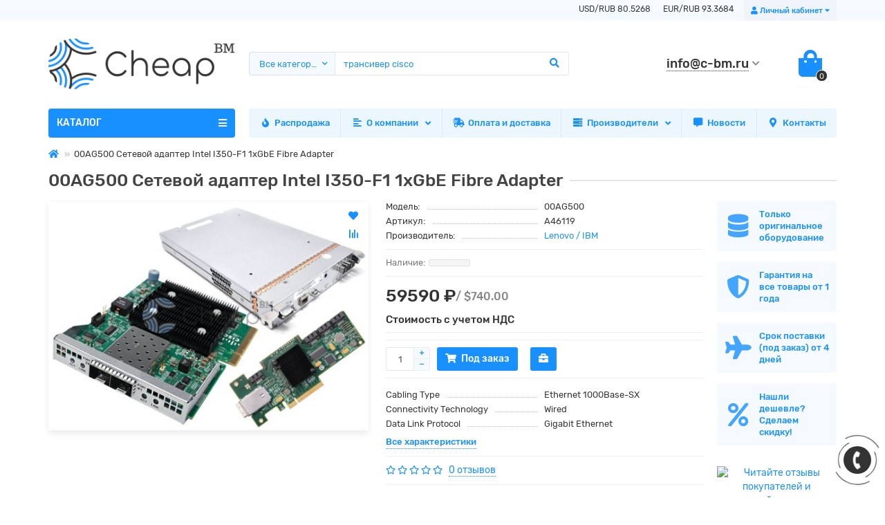

--- FILE ---
content_type: text/html; charset=utf-8
request_url: https://c-bm.ru/setevoj-adapter-lenovo-00ag500
body_size: 16927
content:
<!DOCTYPE html>
<html dir="ltr" lang="ru">
<head>
<title>00AG500 Сетевой адаптер Intel I350-F1 1xGbE Fibre Adapter</title>

      
<meta charset="UTF-8" />
<meta name="viewport" content="width=device-width, initial-scale=1" />
<meta http-equiv="X-UA-Compatible" content="IE=edge" />
<base href="https://c-bm.ru/" />
<meta name="description" content="00AG500" />
<meta name="keywords" content="00AG500" />
<meta property="og:title" content="00AG500 Сетевой адаптер Intel I350-F1 1xGbE Fibre Adapter" />
<meta property="og:type" content="website" />
<meta property="og:image" content="https://c-bm.ru/image/catalog/logo/cheap-bm.png" />
<meta property="og:site_name" content="Cheap BM - серверные комплектующие" />
<meta name="theme-color" content="#1990ff" />
<link href="https://c-bm.ru/setevoj-adapter-lenovo-00ag500" rel="canonical" />
<link href="https://c-bm.ru/image/catalog/logo/favicon.png" rel="icon" />
<link href="catalog/view/theme/unishop2/fonts/rubik-regular.woff2" rel="preload" as="font" type="font/woff2" crossorigin>
<link href="catalog/view/theme/unishop2/fonts/rubik-medium.woff2" rel="preload" as="font" type="font/woff2" crossorigin>
<link href="catalog/view/theme/unishop2/fonts/fa-solid-900.woff2" rel="preload" as="font" type="font/woff2" crossorigin>
<link href="catalog/view/theme/unishop2/fonts/fa-regular-400.woff2" rel="preload" as="font" type="font/woff2" crossorigin>
<link href="catalog/view/theme/unishop2/fonts/fa-brands-400.woff2" rel="preload" as="font" type="font/woff2" crossorigin>
	<link href="catalog/view/theme/unishop2/stylesheet/bootstrap.min.css" rel="stylesheet" media="screen" />
	<link href="catalog/view/theme/unishop2/stylesheet/stylesheet.css?v=1.9.2.0" rel="stylesheet" media="screen" />
	<link href="catalog/view/theme/unishop2/stylesheet/font-awesome.min.css" rel="stylesheet" media="screen" />
	<link href="catalog/view/theme/unishop2/stylesheet/generated.0.css?v=1744232620135" rel="stylesheet" media="screen" />
	<link href="catalog/view/theme/unishop2/stylesheet/animate.css" rel="stylesheet" media="screen" />
	<link href="catalog/view/javascript/jquery/magnific/magnific-popup.css" rel="stylesheet" media="screen" />
	<link href="catalog/view/theme/unishop2/stylesheet/request.css" rel="stylesheet" media="screen" />
	<link href="catalog/view/theme/unishop2/stylesheet/product-page.css" rel="stylesheet" media="screen" />
	<link href="catalog/view/theme/unishop2/stylesheet/livesearch.css" rel="stylesheet" media="screen" />
	<link href="catalog/view/theme/unishop2/stylesheet/subscribe.css" rel="stylesheet" media="screen" />
	<link href="catalog/view/theme/unishop2/stylesheet/notification.css" rel="stylesheet" media="screen" />
	<link href="catalog/view/theme/unishop2/stylesheet/generated-user-style.0.css" rel="stylesheet" media="screen" />
<script>var items_on_mobile = 1, module_on_mobile = 'grid', default_view = 'grid';</script>
	<script src="catalog/view/theme/unishop2/js/jquery-2.2.4.min.js"></script>
	<script src="catalog/view/theme/unishop2/js/bootstrap.min.js"></script>
	<script src="catalog/view/theme/unishop2/js/common.js"></script>
	<script src="catalog/view/theme/unishop2/js/owl.carousel.min.js"></script>
	<script src="catalog/view/theme/unishop2/js/menu-aim.min.js"></script>
	<script src="catalog/view/theme/unishop2/js/jquery.highlight.min.js"></script>
	<script src="catalog/view/javascript/jquery/magnific/jquery.magnific-popup.min.js"></script>
	<script src="catalog/view/theme/unishop2/js/typed.min.js"></script>
	<script src="catalog/view/theme/unishop2/js/thumb-hover.js"></script>
	<script src="catalog/view/theme/unishop2/js/addit-img.js"></script>
	<script src="catalog/view/theme/unishop2/js/live-search.js"></script>
	<script src="catalog/view/theme/unishop2/js/user-request.js"></script>
	<script src="catalog/view/theme/unishop2/js/live-price.js"></script>
	<script src="catalog/view/theme/unishop2/js/fly-menu-cart.js"></script>
	<script src="catalog/view/theme/unishop2/js/quick-order.js"></script>
	<script src="catalog/view/theme/unishop2/js/subscribe.js"></script>
	<!-- Yandex.Metrika counter -->
<script type="text/javascript" >
   (function(m,e,t,r,i,k,a){m[i]=m[i]||function(){(m[i].a=m[i].a||[]).push(arguments)};
   m[i].l=1*new Date();k=e.createElement(t),a=e.getElementsByTagName(t)[0],k.async=1,k.src=r,a.parentNode.insertBefore(k,a)})
   (window, document, "script", "https://mc.yandex.ru/metrika/tag.js", "ym");

   ym(52651012, "init", {
        clickmap:true,
        trackLinks:true,
        accurateTrackBounce:true,
        webvisor:true,
        ecommerce:"dataLayer"
   });
</script>
<noscript><div><img src="https://mc.yandex.ru/watch/52651012" style="position:absolute; left:-9999px;" alt="" /></div></noscript>
<!-- /Yandex.Metrika counter -->

<!-- google analytics -->
<!-- Global site tag (gtag.js) - Google Analytics -->
<script async src="https://www.googletagmanager.com/gtag/js?id=G-RJNE4QX43J"></script>
<script>
  window.dataLayer = window.dataLayer || [];
  function gtag(){dataLayer.push(arguments);}
  gtag('js', new Date());

  gtag('config', 'G-RJNE4QX43J');


</script>

<!-- Global site tag (gtag.js) - Google Ads: 854352088 -->
<script async src="https://www.googletagmanager.com/gtag/js?id=AW-854352088"></script>
<script>
  window.dataLayer = window.dataLayer || [];
  function gtag(){dataLayer.push(arguments);}
  gtag('js', new Date());

  gtag('config', 'AW-854352088');
</script>
<!-- Event snippet for Просмотр страницы conversion page -->
<script>
  gtag('event', 'conversion', {'send_to': 'AW-854352088/HTmbCK_Lmv4BENjBsZcD'});
</script>


<!-- Event snippet for Добавление в корзину conversion page
In your html page, add the snippet and call gtag_report_conversion when someone clicks on the chosen link or button. -->
<script>
function gtag_report_conversion(url) {
  var callback = function () {
    if (typeof(url) != 'undefined') {
      window.location = url;
    }
  };
  gtag('event', 'conversion', {
      'send_to': 'AW-854352088/Oci1CL3tmPkBENjBsZcD',
      'event_callback': callback
  });
  return false;
}
</script>
<!-- Google tag (gtag.js) -->
<script async src="https://www.googletagmanager.com/gtag/js?id=G-9LS8C942GF"></script>
<script>
  window.dataLayer = window.dataLayer || [];
  function gtag(){dataLayer.push(arguments);}
  gtag('js', new Date());

  gtag('config', 'G-9LS8C942GF');
</script>
<noscript><style>.uni-module__wrapper{opacity:1}</style></noscript>
<script src="https://static.yandex.net/kassa/pay-in-parts/ui/v1/"></script>
</head>
<body >
	<header>
		<div id="top" class="top-menu">
			<div class="container">
				<div class="pull-right">
					<div id="account" class="btn-group">
						<button class="top-menu__btn dropdown-toggle" data-toggle="dropdown"><i class="fa fa-user"></i><span class="hidden-xs">Личный кабинет</span></button>
						<ul class="dropdown-menu dropdown-menu-right">
															<li><a  href="https://c-bm.ru/index.php?route=extension/module/uni_login_register/page" >Регистрация</a></li>
								<li><a  href="https://c-bm.ru/index.php?route=account/login">Авторизация</a></li>
													</ul>
					</div>
				</div>

        <!--start new rates-->
				<div class="pull-right" style="padding-top:3px;">
																		<span style="padding-right:15px;font-size: 12px;">USD/RUB 80.5268</span>
													<span style="padding-right:15px;font-size: 12px;">EUR/RUB 93.3684</span>
															</div>
				<!--finish new rates-->
        
				
				 
											</div>
		</div>
		<div class="container">
			<div class="header-block row row-flex">
				<div class="header-block__item col-xs-5 col-sm-6 col-md-3 col-xxl-4">
					<div id="logo" class="header-logo">
																					<a href="https://c-bm.ru//"><img src="https://c-bm.ru/image/catalog/logo/cheap-bm.png" title="Cheap BM - серверные комплектующие" alt="Cheap BM - серверные комплектующие" class="img-responsive" /></a>
																		</div>
				</div>
				<div class="header-block__item col-xs-5 col-sm-4 col-md-3 col-xxl-4 col-md-push-5 col-xxl-push-10">
					<div class="header-phones">
						<span class="header-phones__main uni-href" data-href="mailto:info@c-bm.ru" >info@c-bm.ru</span>
													<i class="header-phones__show-phone dropdown-toggle fas fa-chevron-down" data-toggle="dropdown"></i>
							<ul class="header-phones__ul dropdown-menu dropdown-menu-right">
																	<li class="header-phones__li">
										<a onclick="uniRequestOpen(['mail', 'phone', 'comment']);" class="header-phones__callback"><span class="header-phones__span">Позвоните мне!</span></a>
									</li>
																																	<li class="header-phones__li ">
										<a class="header-phones__a uni-href" data-href="mailto:info@c-bm.ru">
																							<i class="fa fa-envelope"></i>
																						info@c-bm.ru
										</a>
									</li>
																							</ul>
																	</div>
				</div>
				<div class="header-block__item col-xs-2 col-sm-2 col-md-1 col-xxl-2 col-md-push-5 col-xxl-push-10"><div id="cart" class="header-cart">
	<button data-toggle="dropdown" class="header-cart__btn dropdown-toggle">
		<i class="header-cart__icon fa fa-shopping-bag"></i>
		<span id="cart-total" class="header-cart__total-items">0</span>
	</button>
	<div class="header-cart__dropdown dropdown-menu pull-right">
					<div class="header-cart__empty">Ваша корзина пуста!</div>
			</div>
</div></div>
				<div id="search" class="header-block__item col-xs-12 col-sm-6 col-md-5 col-lg-5 col-xxl-10 col-md-pull-4 col-xxl-pull-6 hidden-sm ">
					<div class="header-search">
	<div class="header-search__form">
					<div class="header-search__category cat-id">
				<button type="button" class="header-search__category-btn dropdown-toggle" data-toggle="dropdown"><span class="header-search__category-span">Все категории</span></button>
				<input type="hidden" name="filter_category_id" value="" />
				<ul class="dropdown-menu">
					<li class="header-search__category-li" data-id=""><a>Все категории</a></li>
											<li class="header-search__category-li" data-id="1226"><a>Прайс лист</a></li>
											<li class="header-search__category-li" data-id="751"><a>Распродажа</a></li>
											<li class="header-search__category-li" data-id="697"><a>Жесткие диски</a></li>
											<li class="header-search__category-li" data-id="674"><a>Оперативная память</a></li>
											<li class="header-search__category-li" data-id="729"><a>Блоки питания</a></li>
											<li class="header-search__category-li" data-id="669"><a>Контроллеры и адаптеры</a></li>
											<li class="header-search__category-li" data-id="641"><a>Сетевые карты</a></li>
											<li class="header-search__category-li" data-id="667"><a>Процессоры</a></li>
											<li class="header-search__category-li" data-id="676"><a>Материнские платы</a></li>
											<li class="header-search__category-li" data-id="643"><a>Системы охлаждения</a></li>
											<li class="header-search__category-li" data-id="755"><a>Салазки</a></li>
											<li class="header-search__category-li" data-id="699"><a>Кабели</a></li>
											<li class="header-search__category-li" data-id="652"><a>Стримеры и ленточные приводы</a></li>
											<li class="header-search__category-li" data-id="759"><a>Прочие серверные опции</a></li>
											<li class="header-search__category-li" data-id="749"><a>Коммутаторы</a></li>
											<li class="header-search__category-li" data-id="1090"><a>Беспроводное оборудование</a></li>
											<li class="header-search__category-li" data-id="750"><a>Маршрутизаторы</a></li>
											<li class="header-search__category-li" data-id="645"><a>Оптические модули</a></li>
											<li class="header-search__category-li" data-id="1011"><a>Телефония</a></li>
											<li class="header-search__category-li" data-id="754"><a>Опции сетевого оборудования</a></li>
											<li class="header-search__category-li" data-id="1222"><a>Архив</a></li>
									</ul>
			</div>
				<input type="text" name="search" value="" placeholder="Поиск" aria-label="Search" class="header-search__input form-control" />
		<button type="button" class="header-search__btn search-btn"><i class="fa fa-search"></i></button>
	</div>
	<div class="live-search" style="display:none"><ul class="live-search__ul"><li class="loading"></li></ul></div>
</div>
				</div>
			</div>
		</div>
		<div id="main-menu" class="container">
			<div class="row">
							<div class="menu-wrapper col-xs-12 col-sm-6 col-md-3 col-lg-3 col-xxl-4">
		<nav id="menu" class="menu  menu1">
			<div class="menu__header" data-toggle="collapse" data-target=".main-menu__collapse">
				<span class="menu__header-title">КАТАЛОГ</span>
				<i class="menu__header-icon fa fa-bars"></i>
				<i class="menu-close menu__header-icon fas fa-times visible-xs"></i>			</div>
			<ul class="menu__collapse collapse main-menu__collapse">
									<li class="menu__level-1-li  ">
						<a class="menu__level-1-a  " href="https://c-bm.ru/zhestkie-diski">
															<span class="menu__level-1-icon"><img src="image/catalog/banners/zhestkie-diski.png" alt="" /></span>
														Жесткие диски
						</a>
											</li>
																									<li class="menu__level-1-li  ">
						<a class="menu__level-1-a  " href="https://c-bm.ru/operativnaya-pamyat">
															<span class="menu__level-1-icon"><img src="image/catalog/banners/operativnaya-pamyat.png" alt="" /></span>
														Оперативная память
						</a>
											</li>
																									<li class="menu__level-1-li  ">
						<a class="menu__level-1-a  " href="https://c-bm.ru/bloki-pitaniya">
															<span class="menu__level-1-icon"><img src="image/catalog/banners/bloki-pitaniya.png" alt="" /></span>
														Блоки питания
						</a>
											</li>
																									<li class="menu__level-1-li  ">
						<a class="menu__level-1-a  " href="https://c-bm.ru/kontrollery-adaptery">
															<span class="menu__level-1-icon"><img src="image/catalog/banners/strimery.png" alt="" /></span>
														Контроллеры и адаптеры
						</a>
											</li>
																									<li class="menu__level-1-li  ">
						<a class="menu__level-1-a  " href="https://c-bm.ru/setevye-karty">
															<span class="menu__level-1-icon"><img src="image/catalog/banners/setevye-karty.png" alt="" /></span>
														Сетевые карты
						</a>
											</li>
																									<li class="menu__level-1-li  ">
						<a class="menu__level-1-a  " href="https://c-bm.ru/protsessory">
															<span class="menu__level-1-icon"><img src="image/catalog/banners/processory.png" alt="" /></span>
														Процессоры
						</a>
											</li>
																									<li class="menu__level-1-li  ">
						<a class="menu__level-1-a  " href="https://c-bm.ru/materinskie-platy">
															<span class="menu__level-1-icon"><img src="image/catalog/banners/materinskie-platy.png" alt="" /></span>
														Материнские платы
						</a>
											</li>
																									<li class="menu__level-1-li  ">
						<a class="menu__level-1-a  " href="https://c-bm.ru/sistemy-okhlazhdeniya">
															<span class="menu__level-1-icon"><img src="image/catalog/banners/sistemy-ohlazhdeniya.png" alt="" /></span>
														Системы охлаждения
						</a>
											</li>
																									<li class="menu__level-1-li  ">
						<a class="menu__level-1-a  " href="https://c-bm.ru/salazki">
															<span class="menu__level-1-icon"><img src="image/catalog/banners/salazki.png" alt="" /></span>
														Салазки
						</a>
											</li>
																									<li class="menu__level-1-li  ">
						<a class="menu__level-1-a  " href="https://c-bm.ru/kabeli">
															<span class="menu__level-1-icon"><img src="image/catalog/banners/kabeli.png" alt="" /></span>
														Кабели
						</a>
											</li>
																									<li class="menu__level-1-li  ">
						<a class="menu__level-1-a  " href="https://c-bm.ru/strimery">
															<span class="menu__level-1-icon"><img src="image/catalog/banners/strimery.png" alt="" /></span>
														Стримеры и ленточные приводы
						</a>
											</li>
																									<li class="menu__level-1-li  ">
						<a class="menu__level-1-a  " href="https://c-bm.ru/prochie-servernye-opcii">
															<span class="menu__level-1-icon"><img src="image/catalog/products/box-hdd-hp.png" alt="" /></span>
														Прочие серверные опции
						</a>
											</li>
																									<li class="menu__level-1-li  ">
						<a class="menu__level-1-a  " href="https://c-bm.ru/kommutatory">
															<span class="menu__level-1-icon"><img src="image/catalog/banners/kommutatory.png" alt="" /></span>
														Коммутаторы
						</a>
											</li>
																									<li class="menu__level-1-li  ">
						<a class="menu__level-1-a  " href="https://c-bm.ru/besprovodnoe-oborudovanie">
															<span class="menu__level-1-icon"><img src="image/catalog/banners/tochki-dostupa.png" alt="" /></span>
														Беспроводное оборудование
						</a>
											</li>
																									<li class="menu__level-1-li  ">
						<a class="menu__level-1-a  " href="https://c-bm.ru/marshrutizatory">
															<span class="menu__level-1-icon"><img src="image/catalog/banners/marshrutizatory.png" alt="" /></span>
														Маршрутизаторы
						</a>
											</li>
																									<li class="menu__level-1-li  ">
						<a class="menu__level-1-a  " href="https://c-bm.ru/opticheskie-moduli">
															<span class="menu__level-1-icon"><img src="image/catalog/banners/transivery.png" alt="" /></span>
														Оптические модули
						</a>
											</li>
																									<li class="menu__level-1-li  ">
						<a class="menu__level-1-a  " href="https://c-bm.ru/telefoniya">
															<span class="menu__level-1-icon"><img src="image/catalog/banners/telefonia.png" alt="" /></span>
														Телефония
						</a>
											</li>
																									<li class="menu__level-1-li  ">
						<a class="menu__level-1-a  " href="https://c-bm.ru/opcii-setevogo-oborudovaniya">
															<span class="menu__level-1-icon"><img src="image/catalog/products/moduly-cisco.jpg" alt="" /></span>
														Опции сетевого оборудования
						</a>
											</li>
																							</ul>
		</nav>
	</div>
			<i class="menu-open fas fa-bars visible-xs"></i>
					<div class="col-xs-12 col-md-9 col-lg-9 col-xxl-16 hidden-xs hidden-sm">
							<nav id="menu2" class="menu menu2 menu-right">
				<ul class="menu__collapse">
									<li class="menu__level-1-li ">
						<a class="menu__level-1-a  " href="index.php?route=product/special">
															<span class="menu__level-1-icon"><i class="fa fa-fire fa-fw"></i></span>
														Распродажа
						</a>
											</li>
									<li class="menu__level-1-li has-children">
						<a class="menu__level-1-a chevron " href="o-kompanii">
															<span class="menu__level-1-icon"><i class="fas fa-align-left fa-fw"></i></span>
														О компании
						</a>
													<span class="menu__pm menu__level-1-pm visible-xs visible-sm"><i class="fa fa-plus"></i><i class="fa fa-minus"></i></span>
							<div class="menu__level-2 column-1">
																	<ul class="menu__level-2-ul col-md-12">
										<li class="menu__level-2-li">
											<a class="menu__level-2-a  " href="warranty">Гарантийное обслуживание</a>
																					</li>
									</ul>
																	<ul class="menu__level-2-ul col-md-12">
										<li class="menu__level-2-li">
											<a class="menu__level-2-a  " href="rasshirennaya-garantiya">Расширенное гарантийное обслуживание</a>
																					</li>
									</ul>
																	<ul class="menu__level-2-ul col-md-12">
										<li class="menu__level-2-li">
											<a class="menu__level-2-a  " href="zakazat-ofertu-eaist-na-portale-postavschikov">Заказать оферту ЕАИСТ</a>
																					</li>
									</ul>
																	<ul class="menu__level-2-ul col-md-12">
										<li class="menu__level-2-li">
											<a class="menu__level-2-a  " href="requisites">Реквизиты</a>
																					</li>
									</ul>
																	<ul class="menu__level-2-ul col-md-12">
										<li class="menu__level-2-li">
											<a class="menu__level-2-a  " href="karjera-u-nas">Карьера у нас</a>
																					</li>
									</ul>
															</div>
											</li>
									<li class="menu__level-1-li ">
						<a class="menu__level-1-a  " href="oplata-i-dostavka">
															<span class="menu__level-1-icon"><i class="fas fa-shipping-fast fa-fw"></i></span>
														Оплата и доставка
						</a>
											</li>
									<li class="menu__level-1-li has-children">
						<a class="menu__level-1-a chevron " href="manufacturers">
															<span class="menu__level-1-icon"><i class="fa fa-server fa-fw"></i></span>
														Производители
						</a>
													<span class="menu__pm menu__level-1-pm visible-xs visible-sm"><i class="fa fa-plus"></i><i class="fa fa-minus"></i></span>
							<div class="menu__level-2 column-4">
																	<ul class="menu__level-2-ul col-md-3">
										<li class="menu__level-2-li">
											<a class="menu__level-2-a  " href="adaptec">Adaptec</a>
																					</li>
									</ul>
																	<ul class="menu__level-2-ul col-md-3">
										<li class="menu__level-2-li">
											<a class="menu__level-2-a  " href="advantech">Advantech</a>
																					</li>
									</ul>
																	<ul class="menu__level-2-ul col-md-3">
										<li class="menu__level-2-li">
											<a class="menu__level-2-a  " href="Alcatel-Lucent">Alcatel-Lucent</a>
																					</li>
									</ul>
																	<ul class="menu__level-2-ul col-md-3">
										<li class="menu__level-2-li">
											<a class="menu__level-2-a  " href="Allied-Telesis">Allied Telesis</a>
																					</li>
									</ul>
																	<ul class="menu__level-2-ul col-md-3">
										<li class="menu__level-2-li">
											<a class="menu__level-2-a  " href="apc">APC</a>
																					</li>
									</ul>
																	<ul class="menu__level-2-ul col-md-3">
										<li class="menu__level-2-li">
											<a class="menu__level-2-a  " href="Asus">ASUS</a>
																					</li>
									</ul>
																	<ul class="menu__level-2-ul col-md-3">
										<li class="menu__level-2-li">
											<a class="menu__level-2-a  " href="Avaya">Avaya</a>
																					</li>
									</ul>
																	<ul class="menu__level-2-ul col-md-3">
										<li class="menu__level-2-li">
											<a class="menu__level-2-a  " href="Axiom">Axiom</a>
																					</li>
									</ul>
																	<ul class="menu__level-2-ul col-md-3">
										<li class="menu__level-2-li">
											<a class="menu__level-2-a  " href="Axis">Axis</a>
																					</li>
									</ul>
																	<ul class="menu__level-2-ul col-md-3">
										<li class="menu__level-2-li">
											<a class="menu__level-2-a  " href="broadcom-lsi">Broadcom LSI</a>
																					</li>
									</ul>
																	<ul class="menu__level-2-ul col-md-3">
										<li class="menu__level-2-li">
											<a class="menu__level-2-a  " href="brocade">Brocade</a>
																					</li>
									</ul>
																	<ul class="menu__level-2-ul col-md-3">
										<li class="menu__level-2-li">
											<a class="menu__level-2-a  " href="Check-Point">Check Point</a>
																					</li>
									</ul>
																	<ul class="menu__level-2-ul col-md-3">
										<li class="menu__level-2-li">
											<a class="menu__level-2-a  " href="Cisco">Cisco</a>
																					</li>
									</ul>
																	<ul class="menu__level-2-ul col-md-3">
										<li class="menu__level-2-li">
											<a class="menu__level-2-a  " href="Crucial">Crucial</a>
																					</li>
									</ul>
																	<ul class="menu__level-2-ul col-md-3">
										<li class="menu__level-2-li">
											<a class="menu__level-2-a  " href="D-link">D-link</a>
																					</li>
									</ul>
																	<ul class="menu__level-2-ul col-md-3">
										<li class="menu__level-2-li">
											<a class="menu__level-2-a  " href="Dell">Dell</a>
																					</li>
									</ul>
																	<ul class="menu__level-2-ul col-md-3">
										<li class="menu__level-2-li">
											<a class="menu__level-2-a  " href="Delta">Delta</a>
																					</li>
									</ul>
																	<ul class="menu__level-2-ul col-md-3">
										<li class="menu__level-2-li">
											<a class="menu__level-2-a  " href="DotHill">DotHill</a>
																					</li>
									</ul>
																	<ul class="menu__level-2-ul col-md-3">
										<li class="menu__level-2-li">
											<a class="menu__level-2-a  " href="Eltex">Eltex</a>
																					</li>
									</ul>
																	<ul class="menu__level-2-ul col-md-3">
										<li class="menu__level-2-li">
											<a class="menu__level-2-a  " href="EMC">EMC</a>
																					</li>
									</ul>
																	<ul class="menu__level-2-ul col-md-3">
										<li class="menu__level-2-li">
											<a class="menu__level-2-a  " href="Emulex">Emulex</a>
																					</li>
									</ul>
																	<ul class="menu__level-2-ul col-md-3">
										<li class="menu__level-2-li">
											<a class="menu__level-2-a  " href="EqualLogic">EqualLogic</a>
																					</li>
									</ul>
																	<ul class="menu__level-2-ul col-md-3">
										<li class="menu__level-2-li">
											<a class="menu__level-2-a  " href="Extreme-Networks">Extreme Networks</a>
																					</li>
									</ul>
																	<ul class="menu__level-2-ul col-md-3">
										<li class="menu__level-2-li">
											<a class="menu__level-2-a  " href="Finisar">Finisar</a>
																					</li>
									</ul>
																	<ul class="menu__level-2-ul col-md-3">
										<li class="menu__level-2-li">
											<a class="menu__level-2-a  " href="Fujitsu">Fujitsu</a>
																					</li>
									</ul>
																	<ul class="menu__level-2-ul col-md-3">
										<li class="menu__level-2-li">
											<a class="menu__level-2-a  " href="Gigalight">Gigalight</a>
																					</li>
									</ul>
																	<ul class="menu__level-2-ul col-md-3">
										<li class="menu__level-2-li">
											<a class="menu__level-2-a  " href="Hirschmann">Hirschmann</a>
																					</li>
									</ul>
																	<ul class="menu__level-2-ul col-md-3">
										<li class="menu__level-2-li">
											<a class="menu__level-2-a  " href="Hitachi">Hitachi</a>
																					</li>
									</ul>
																	<ul class="menu__level-2-ul col-md-3">
										<li class="menu__level-2-li">
											<a class="menu__level-2-a  " href="hp-enterprise">HP Enterprise</a>
																					</li>
									</ul>
																	<ul class="menu__level-2-ul col-md-3">
										<li class="menu__level-2-li">
											<a class="menu__level-2-a  " href="Huawei">Huawei</a>
																					</li>
									</ul>
																	<ul class="menu__level-2-ul col-md-3">
										<li class="menu__level-2-li">
											<a class="menu__level-2-a  " href="infortrend">Infortrend</a>
																					</li>
									</ul>
																	<ul class="menu__level-2-ul col-md-3">
										<li class="menu__level-2-li">
											<a class="menu__level-2-a  " href="Intel">Intel</a>
																					</li>
									</ul>
																	<ul class="menu__level-2-ul col-md-3">
										<li class="menu__level-2-li">
											<a class="menu__level-2-a  " href="Juniper">Juniper</a>
																					</li>
									</ul>
																	<ul class="menu__level-2-ul col-md-3">
										<li class="menu__level-2-li">
											<a class="menu__level-2-a  " href="kingston">Kingston</a>
																					</li>
									</ul>
																	<ul class="menu__level-2-ul col-md-3">
										<li class="menu__level-2-li">
											<a class="menu__level-2-a  " href="lenovo-ibm">Lenovo / IBM</a>
																					</li>
									</ul>
																	<ul class="menu__level-2-ul col-md-3">
										<li class="menu__level-2-li">
											<a class="menu__level-2-a  " href="LevelOne">LevelOne</a>
																					</li>
									</ul>
																	<ul class="menu__level-2-ul col-md-3">
										<li class="menu__level-2-li">
											<a class="menu__level-2-a  " href="Mellanox">Mellanox</a>
																					</li>
									</ul>
																	<ul class="menu__level-2-ul col-md-3">
										<li class="menu__level-2-li">
											<a class="menu__level-2-a  " href="micron">Micron</a>
																					</li>
									</ul>
																	<ul class="menu__level-2-ul col-md-3">
										<li class="menu__level-2-li">
											<a class="menu__level-2-a  " href="Misc">Misc</a>
																					</li>
									</ul>
																	<ul class="menu__level-2-ul col-md-3">
										<li class="menu__level-2-li">
											<a class="menu__level-2-a  " href="Molex">Molex</a>
																					</li>
									</ul>
																	<ul class="menu__level-2-ul col-md-3">
										<li class="menu__level-2-li">
											<a class="menu__level-2-a  " href="MOXA">MOXA</a>
																					</li>
									</ul>
																	<ul class="menu__level-2-ul col-md-3">
										<li class="menu__level-2-li">
											<a class="menu__level-2-a  " href="NetApp">NetApp</a>
																					</li>
									</ul>
																	<ul class="menu__level-2-ul col-md-3">
										<li class="menu__level-2-li">
											<a class="menu__level-2-a  " href="origin-storage">Origin Storage</a>
																					</li>
									</ul>
																	<ul class="menu__level-2-ul col-md-3">
										<li class="menu__level-2-li">
											<a class="menu__level-2-a  " href="Qlogic">Qlogic</a>
																					</li>
									</ul>
																	<ul class="menu__level-2-ul col-md-3">
										<li class="menu__level-2-li">
											<a class="menu__level-2-a  " href="qnap">QNAP</a>
																					</li>
									</ul>
																	<ul class="menu__level-2-ul col-md-3">
										<li class="menu__level-2-li">
											<a class="menu__level-2-a  " href="Ruckus-Wireless">Ruckus Wireless</a>
																					</li>
									</ul>
																	<ul class="menu__level-2-ul col-md-3">
										<li class="menu__level-2-li">
											<a class="menu__level-2-a  " href="Samsung">Samsung</a>
																					</li>
									</ul>
																	<ul class="menu__level-2-ul col-md-3">
										<li class="menu__level-2-li">
											<a class="menu__level-2-a  " href="Seagate">Seagate</a>
																					</li>
									</ul>
																	<ul class="menu__level-2-ul col-md-3">
										<li class="menu__level-2-li">
											<a class="menu__level-2-a  " href="siemens-simatic">Siemens SIMATIC</a>
																					</li>
									</ul>
																	<ul class="menu__level-2-ul col-md-3">
										<li class="menu__level-2-li">
											<a class="menu__level-2-a  " href="Silicom">Silicom</a>
																					</li>
									</ul>
																	<ul class="menu__level-2-ul col-md-3">
										<li class="menu__level-2-li">
											<a class="menu__level-2-a  " href="sony">Sony</a>
																					</li>
									</ul>
																	<ul class="menu__level-2-ul col-md-3">
										<li class="menu__level-2-li">
											<a class="menu__level-2-a  " href="Sun">Sun</a>
																					</li>
									</ul>
																	<ul class="menu__level-2-ul col-md-3">
										<li class="menu__level-2-li">
											<a class="menu__level-2-a  " href="SuperMicro">SuperMicro</a>
																					</li>
									</ul>
																	<ul class="menu__level-2-ul col-md-3">
										<li class="menu__level-2-li">
											<a class="menu__level-2-a  " href="Synology">Synology</a>
																					</li>
									</ul>
																	<ul class="menu__level-2-ul col-md-3">
										<li class="menu__level-2-li">
											<a class="menu__level-2-a  " href="Thermaltake">Thermaltake</a>
																					</li>
									</ul>
																	<ul class="menu__level-2-ul col-md-3">
										<li class="menu__level-2-li">
											<a class="menu__level-2-a  " href="Toshiba">Toshiba</a>
																					</li>
									</ul>
																	<ul class="menu__level-2-ul col-md-3">
										<li class="menu__level-2-li">
											<a class="menu__level-2-a  " href="transcend">Transcend</a>
																					</li>
									</ul>
																	<ul class="menu__level-2-ul col-md-3">
										<li class="menu__level-2-li">
											<a class="menu__level-2-a  " href="Western-Digital">Western Digital</a>
																					</li>
									</ul>
															</div>
											</li>
									<li class="menu__level-1-li ">
						<a class="menu__level-1-a  " href="news">
															<span class="menu__level-1-icon"><i class="fa fa-comment-alt fa-fw"></i></span>
														Новости
						</a>
											</li>
									<li class="menu__level-1-li ">
						<a class="menu__level-1-a  " href="index.php?route=information/contact">
															<span class="menu__level-1-icon"><i class="fa fa-map-marker-alt fa-fw"></i></span>
														Контакты
						</a>
											</li>
								</ul>
				</nav>
					</div>
		<script>uniMenuUpd('.menu2 .menu__collapse');</script>

				<div id="search2" class="col-sm-6 col-md-5 visible-sm"></div>
				<script>$('#search .header-search').clone().appendTo('#search2');</script>
			</div>
		</div>
<script src="https://static.yandex.net/kassa/pay-in-parts/ui/v1/"></script>
	</header>
	<main>
<div id="product" class="container">
	<ul class="breadcrumb mobile ">
									<li><a href="https://c-bm.ru//"><i class="fa fa-home"></i></a></li>
												<li>00AG500 Сетевой адаптер Intel I350-F1 1xGbE Fibre Adapter</li>						</ul>
	<div class="row">
													<div id="content" class="col-sm-12">
			
			<div class="heading-h1"><h1>00AG500 Сетевой адаптер Intel I350-F1 1xGbE Fibre Adapter</h1></div>
			<div class="row">
				<div class="product-page col-sm-12 col-md-12 col-lg-10">
					<div class="row">
						<div class="product-page__image col-sm-6">
																								<div class="product-page__image-main uni-item">
																				<div class="product-page__image-main-carousel">
											<a class="product-page__image-main-a" href="https://c-bm.ru/image/cache/catalog/products/kontrolery-700x500-product_popup.jpg" title="00AG500 Сетевой адаптер Intel I350-F1 1xGbE Fibre Adapter">
												<img src="https://c-bm.ru/image/cache/catalog/products/kontrolery-500x357-product_thumb.jpg" alt="00AG500 Сетевой адаптер Intel I350-F1 1xGbE Fibre Adapter" class="img-responsive" height="357" />
											</a>
																					</div>
																					<button type="button" data-toggle="tooltip" title="В закладки" onclick="wishlist.add(37483);" class="product-page__wishlist-btn wishlist"><i class="fa fa-heart"></i></button>
																															<button type="button" data-toggle="tooltip" title="В сравнение" onclick="compare.add(37483);" class="product-page__compare-btn compare"><i class="fas fa-align-right"></i></button>
																			</div>
																													</div>
						<div class="col-sm-6 product-block">
							<div class="product-data">
																	<div class="product-data__item model"><div class="product-data__item-div"><span class="product-data__item-span">Модель:</span></div> 00AG500</div>
																									<div class="product-data__item sku"><div class="product-data__item-div"><span class="product-data__item-span">Артикул:</span></div> A46119</div>
																									<div class="product-data__item manufacturer"><div class="product-data__item-div"><span class="product-data__item-span">Производитель:</span></div><a href="https://c-bm.ru/lenovo-ibm">Lenovo / IBM</a></div>
																																																																																															</div>
															<hr />
									<div class="qty-indicator" data-text="Наличие:">
					<div class="qty-indicator__bar" data-toggle="tooltip" title="Под заказ">
				<div class="qty-indicator__percent percent-0" style="width:0.5%"></div>
			</div>
			</div>
																													<hr />
								<div class="product-page__price price" data-price="59589.812718882" data-special="0" data-discount="">
																			59590 ₽
									                  	<!--start new price_to_currency-->
                  										<span class="price-old" style="text-decoration:none !important">/ $740.00</span>
																		<!--finish new price_to_currency-->

									                
								</div>
                <h5>Стоимость с учетом НДС</h5>
                <hr />
																<!--  -->
																													<hr style="margin-top:0" />
								<div class="product-page__cart">
									<input type="hidden" name="product_id" value="37483" />
									<div class="qty-switch">
										<input type="text" name="quantity" value="1" data-minimum="1" id="input-quantity" class="qty-switch__input form-control" />
										<div>
											<i class="qty-switch__btn fa fa-plus btn-default"></i>
											<i class="qty-switch__btn fa fa-minus btn-default"></i>
										</div>
									</div>
									<button type="button" class="product-page__add-to-cart add_to_cart btn btn-lg qty-0" data-pid="37483" id="button-cart"><i class="fa fa-shopping-cart"></i><span>Под заказ</span></button>
									<button type="button" class="product-page__quick-order quick-order btn btn-lg " data-toggle="tooltip" title="Быстрый заказ" onclick="quick_order('37483');"><i class="fa fa-briefcase"></i></button>
								</div>
																<hr style="margin-bottom:15px" />
																													<div class="product-data">
																																																							<div class="product-data__item"><div class="product-data__item-div"><span class="product-data__item-span">Cabling Type</span></div> Ethernet 1000Base-SX</div>
																																																<div class="product-data__item"><div class="product-data__item-div"><span class="product-data__item-span">Connectivity Technology</span></div> Wired</div>
																																																<div class="product-data__item"><div class="product-data__item-div"><span class="product-data__item-span">Data Link Protocol</span></div> Gigabit Ethernet</div>
																																																																																																																																																																		
																											</div>
								<a class="product-page__more-attr" onclick="$('a[href=\'#tab-specification\']').click(); scroll_to('#tab-specification'); return false;">Все характеристики</a>
								<hr />
																						<div class="product-page__rating rating">
																			<i class="far fa-star"></i>
																			<i class="far fa-star"></i>
																			<i class="far fa-star"></i>
																			<i class="far fa-star"></i>
																			<i class="far fa-star"></i>
																
									&nbsp;&nbsp;<a onclick="$('a[href=\'#tab-review\']').click(); scroll_to('#tab-review'); return false;" class="product-page__rating-a">0 отзывов</a>
									<hr />
								</div>
																											</div>
					</div>
				</div>
									<div class="col-sm-12 col-md-12 col-lg-2">
							<div class="product-banner row row-flex">
												<div class="col-xs-6 col-sm-4 col-md-4 col-lg-12 ">
									<div class="product-banner__item">
													<i class="product-banner__icon fa fa-database fa-fw"></i>
								<div class="product-banner__text">
					<span class="product-banner__text-span ">Только оригинальное оборудование</span>
				</div>
				</div>
			</div>
					<div class="col-xs-6 col-sm-4 col-md-4 col-lg-12 ">
									<div class="product-banner__item">
													<i class="product-banner__icon fa fa-shield-alt fa-fw"></i>
								<div class="product-banner__text">
					<span class="product-banner__text-span ">Гарантия на все товары от 1 года</span>
				</div>
				</div>
			</div>
					<div class="col-xs-6 col-sm-4 col-md-4 col-lg-12 ">
									<div class="product-banner__item">
													<i class="product-banner__icon fa fa-plane fa-fw"></i>
								<div class="product-banner__text">
					<span class="product-banner__text-span ">Срок поставки (под заказ) от 4 дней</span>
				</div>
				</div>
			</div>
					<div class="col-xs-6 col-sm-4 col-md-4 col-lg-12 ">
									<div class="product-banner__item">
													<i class="product-banner__icon fa fa-percent fa-fw"></i>
								<div class="product-banner__text">
					<span class="product-banner__text-span ">Нашли дешевле? Сделаем скидку!</span>
				</div>
				</div>
			</div>
			</div>
            	
                      <center><a target="_blank" href="https://clck.yandex.ru/redir/dtype=stred/pid=47/cid=73582/path=dynamic.200x125/*https://market.yandex.ru/shop--cbm/550394/reviews"> <img src="https://clck.yandex.ru/redir/dtype=stred/pid=47/cid=73581/path=dynamic.200x125/*https://grade.market.yandex.ru/?id=550394&action=image&size=3" border="0" alt="Читайте отзывы покупателей и оценивайте качество магазина CBM на Яндекс.Маркете" /> </a></center>
					
					</div>
							</div>
									
			<script>
				let img_array = [], 
					elemA = '.product-page__image-main-a', 
					elemImg = '.product-page__image-main-a img',
					elemAddit = '.product-page__image-addit',
					elemAdditImg = '.product-page__image-addit-img',
					elemMain = '.product-page__image-main-carousel',
					options_img;
					
				function productPageCarousel() {				
					if($(elemAddit).length) {
						$(elemMain).addClass('owl-carousel').owlCarousel({
							items:1,
							dots:false,
							lazyLoad:true,
							mouseDrag:false,
							onDragged: function (event) {
								$(elemAddit).trigger('to.owl.carousel', [parseFloat(event.item.index)]);
								imgDataReplace(event.item.index);
							}
						});
				
						$(elemAddit).owlCarousel({
							responsive:{0:{items:4}, 1050:{items:6 }},
							responsiveBaseElement:$(this),
							dots:false,
							lazyLoad:true,
							lazyLoadEager:1,
							mouseDrag:false,
							loop:false,
							nav:true,
							navText: ['<i class="fa fa-chevron-left"></i>', '<i class="fa fa-chevron-right"></i>'],
							onRefreshed: function(event) {
								//if($('.product-page__option .option__img').length) {
								if (typeof(getPoipProduct) === 'function') {
									let html = '';
									setTimeout(function() {
										$(elemAdditImg).each(function() {
											html += '<a class="product-page__image-main-a" href="'+$(this).data('full')+'" title="'+$(this).attr('alt')+'">';
											html += '<img src="'+$(this).data('thumb')+'" alt="'+$(this).attr('alt')+'" class="img-responsive">';
											html += '</a>';
										});
						
										$(elemMain).trigger('replace.owl.carousel', html).trigger('refresh.owl.carousel').trigger('to.owl.carousel', [0, 250]);
									}, 200);
								}
							}
						});
	
						$('html body').on('click mouseover', elemAdditImg, function() {
							$(elemMain).trigger('to.owl.carousel', [parseFloat($(this).parent().index()), 250]);
							imgDataReplace($(this).parent().index())
						});
					}
				}
				
				productPageCarousel();
				
				let observer = new MutationObserver(function(e) {
					productPageCarousel();
				});

				observer.observe($('.product-page__image')[0], {childList:true});
				
				function imgDataReplace(indx) {
					let el = $(elemAddit).find('.owl-item:eq('+indx+') img');
						
					$(elemAdditImg).addClass('selected').not(el).removeClass('selected');
						
					options_img = false;
						
					if(indx == 0) {
						$(elemA).first().attr('href', el.data('full'));
						$(elemImg).first().attr('src', el.data('thumb'));
					}
				}
				
				$(function() {
					$('html body').on('click', elemA, function(e) {
						e.preventDefault();
		
						let img_indx = 0,
							img_array = [];
						
						if($(elemAdditImg+'.selected').length) {
							img_indx = parseFloat($(elemAdditImg+'.selected').parent().index());
						}
					
						if(!options_img) {
							$(elemAdditImg).each(function() {
								img_array.push({src:$(this).data('full'), type:'image', title:$(this).attr('alt')});
							});
						}
		
						if(img_array.length == 0) {
							img_array.push({src:$(elemA).attr('href'), type:'image', title:$(elemImg).attr('alt')});
						}
		
						$.magnificPopup.open({
							items:img_array,
							gallery:{
								enabled:true,
							},
							removalDelay:800,
							callbacks:{
								open:function() {
									var $this = this;
		
									$this.content.addClass('animated bounceIn');
									$('html body').addClass('magnific-open');
					
									setTimeout(function() { 
										$this.content.removeClass('animated bounceIn');
									}, 850);
					
									$this.goTo(img_indx);
								},
								beforeClose:function() {
									this.content.addClass('animated bounceOut');
									$('html body').removeClass('magnific-open');
								}
							},
						});
					});

											$('.product-page input[type="radio"] + .option__img').on('click', function() {
							$(elemA).first().attr('href', $(this).data('full'));
							$(elemImg).first().attr('src', $(this).data('thumb'));
					
							options_img = true;
					
							$(elemAdditImg).removeClass('selected');
							$(elemMain).trigger('to.owl.carousel', [0, 250]);
						});
									});
			</script>
			
			<div class="hidden-xs hidden-sm" style="height:20px"></div>
			
			<ul class="nav nav-tabs">
				<li class="active"><a href="#tab-description" data-toggle="tab"><i class="fas fa-file-alt" aria-hidden="true"></i>Описание</a></li>
									<li><a href="#tab-specification" data-toggle="tab"><i class="fa fa-list-alt" aria-hidden="true"></i>Характеристики</a></li>
													<li><a href="#tab-review" class="tab-review" data-toggle="tab"><i class="fas fa-comments" aria-hidden="true"></i>Отзывы </a></li>
																			<li><a href="#tab-question" class="tab-question" data-toggle="tab"><i class="fa fa-question"></i>Вопрос-ответ  <span class="uni-badge hidden"></span></a></li>
												</ul>
			<div class="tab-content">
				<div class="tab-pane active" id="tab-description"><b>Описание:</b><br>Intel I350-F1 1xGbE Fibre Adapter for System x<br><br><b>Part Number(s)</b><br>IBM Part# 00AG500<br><br><b>Обзор:</b><br>Intel I350-F1 1xGbE Fibre Adapter</div>
									<div class="tab-pane" id="tab-specification">
													<h4 class="heading"><span>Технические характеристики</span></h4>
							<div class="product-data">
																	<div class="product-data__item"><div class="product-data__item-div"><span class="product-data__item-span">Cabling Type</span></div> Ethernet 1000Base-SX</div>
																	<div class="product-data__item"><div class="product-data__item-div"><span class="product-data__item-span">Connectivity Technology</span></div> Wired</div>
																	<div class="product-data__item"><div class="product-data__item-div"><span class="product-data__item-span">Data Link Protocol</span></div> Gigabit Ethernet</div>
																	<div class="product-data__item"><div class="product-data__item-div"><span class="product-data__item-span">Data Transfer Rate</span></div> 1Gbps</div>
																	<div class="product-data__item"><div class="product-data__item-div"><span class="product-data__item-span">Interface Type</span></div> PCI Express 2.0 x4</div>
																	<div class="product-data__item"><div class="product-data__item-div"><span class="product-data__item-span">Part Number</span></div> 00AG500</div>
																	<div class="product-data__item"><div class="product-data__item-div"><span class="product-data__item-span">Поколение</span></div> Fibre Adapter</div>
																	<div class="product-data__item"><div class="product-data__item-div"><span class="product-data__item-span">Тип устройства</span></div> Network Adapter</div>
																	<div class="product-data__item"><div class="product-data__item-div"><span class="product-data__item-span">Форм-фактор</span></div> Plug-In Card - Low Profile</div>
															</div>
																	</div>
													<div class="tab-pane" id="tab-review">
						<div class="review-info">
							<div class="review-info__total">Отзывов: 0</div>
							<div class="review-info__score hidden-xs">Средняя оценка: 0</div>
							<div class="review-info__rating rating hidden-xs">
																	<i class="far fa-star"></i>
																	<i class="far fa-star"></i>
																	<i class="far fa-star"></i>
																	<i class="far fa-star"></i>
																	<i class="far fa-star"></i>
															</div>
							<button class="btn btn-sm btn-primary" onclick="$('#form-review').collapse('toggle');">Написать отзыв</button>
						</div>
						<form class="form-horizontal collapse" id="form-review">
															<div class="rev_form well well-sm">
									<div class="form-group required">
										<div class="col-sm-12">
											<label class="control-label" for="input-name">Ваше имя:</label>
											<input type="text" name="name" value="" id="input-name" class="form-control" />
										</div>
									</div>
																			<input type="hidden" name="plus" value="" />
										<input type="hidden" name="minus" value="" />
																		<div class="form-group required">
										<div class="col-sm-12">
											<label class="control-label" for="input-review">Ваш отзыв:</label>
											<textarea name="text" rows="5" id="input-review" class="form-control"></textarea>
											<div class="help-block"></div>
										</div>
									</div>
									<div class="form-group required">
										<div class="col-sm-12">
											<label class="control-label">Оценка:</label>
											<div class="review-star">
												<input type="radio" name="rating" value="1" class="review-star__input" />
												<input type="radio" name="rating" value="2" class="review-star__input" />
												<input type="radio" name="rating" value="3" class="review-star__input" />
												<input type="radio" name="rating" value="4" class="review-star__input" />
												<input type="radio" name="rating" value="5" class="review-star__input" />
												<div class="review-star__stars rating">
													<i class="review-star__star far fa-star"></i>
													<i class="review-star__star far fa-star"></i>
													<i class="review-star__star far fa-star"></i>
													<i class="review-star__star far fa-star"></i>
													<i class="review-star__star far fa-star"></i>
												</div>
											</div>
										</div>
									</div>
									<script src="//www.google.com/recaptcha/api.js" type="text/javascript"></script>
<div class="captcha form-group required">
	<!-- <div class="captcha__title col-sm-12">* Защита от роботов</div> -->
			<label class="captcha__label col-sm-2 control-label">Защита от роботов</label>
		<div class="col-sm-10">
			<div class="g-recaptcha" data-sitekey="6Lf1UC8iAAAAACjhsGqRii8kgQyJ6CLZmin5BrWS" style="transform:scale(0.85); transform-origin:0;"></div>
					</div>
	</div>
									<div class="text-right clearfix">
										<button type="button" id="button-review" data-loading-text="Загрузка..." class="btn btn-primary">Отправить свой отзыв</button>
									</div>
								</div>
													</form>
						<div id="review"></div>
					</div>
																			<div class="tab-pane" id="tab-question"></div>
												</div>
			<div class="clearfix" style="margin:0 0 30px"></div>
							<div class="product-tag">
					<i class="fa fa-tags"></i>
											<a class="product-tag__item uni-href" data-href="https://c-bm.ru/index.php?route=product/search&amp;tag=00AG500" title="00AG500">00AG500</a>
									</div>
													
				<div class="heading"><span>Похожие товары</span></div>
	<div class="uni-module autorelated-module">
		<div class="uni-module__wrapper">
							<div class="product-thumb uni-item">
					<div class="product-thumb__image" >
							
						<a href="https://c-bm.ru/setevoj-adapter-lenovo-00d9676">
							<img src="https://c-bm.ru/image/cache/catalog/products/kontrolery-200x180.jpg"  loading="lazy" alt="Сетевой адаптер Lenovo 00D9676" title="Сетевой адаптер Lenovo 00D9676" width="200" height="180" class="img-responsive" />
						</a>
					</div>
					<div class="product-thumb__caption">
						<a class="product-thumb__name" href="https://c-bm.ru/setevoj-adapter-lenovo-00d9676">Сетевой адаптер Lenovo 00D9676</a>
																		<div class="product-thumb__option option">
	</div>							<div class="qty-indicator" data-text="Наличие:">
					<div class="qty-indicator__bar" data-toggle="tooltip" title="Под заказ">
				<div class="qty-indicator__percent percent-0" style="width:0.5%"></div>
			</div>
			</div>
																			<div class="product-thumb__price price" data-price="12159.54286561" data-special="0" data-discount="">
																	12160 ₽
															</div>
																			<div class="product-thumb__cart cart qty-0">
															<div class="qty-switch">
									<input type="text" name="quantity" value="1" data-minimum="1" class="qty-switch__input form-control" />
									<div>
										<i class="qty-switch__btn fa fa-plus btn-default"></i>
										<i class="qty-switch__btn fa fa-minus btn-default"></i>
									</div>
								</div>
														<button type="button" class="product-thumb__add-to-cart add_to_cart btn qty-0" title="Под заказ" data-pid="37484" onclick="cart.add(37484, this)"><i class="fa fa-shopping-cart"></i><span class="hidden-sm hidden-md">Под заказ</span></button>
							<button type="button" class="product-thumb__quick-order quick-order btn " data-toggle="tooltip" title="Быстрый заказ" onclick="quick_order('37484');"><i class="fa fa-briefcase"></i></button>
							<button type="button" class="product-thumb__wishlist wishlist " title="В закладки" onclick="wishlist.add('37484');"><i class="fa fa-heart"></i></button>
							<button type="button" class="product-thumb__compare compare " title="В сравнение" onclick="compare.add('37484');"><i class="fas fa-align-right"></i></button>
						</div>
					</div>
				</div>
							<div class="product-thumb uni-item">
					<div class="product-thumb__image" >
							
						<a href="https://c-bm.ru/setevoj-adapter-lenovo-00fp650">
							<img src="https://c-bm.ru/image/cache/catalog/products/kontrolery-200x180.jpg"  loading="lazy" alt="00FP650 Сетевой адаптер Mellanox ConnectX-3 Pro ML2 40GbE Adapter" title="00FP650 Сетевой адаптер Mellanox ConnectX-3 Pro ML2 40GbE Adapter" width="200" height="180" class="img-responsive" />
						</a>
					</div>
					<div class="product-thumb__caption">
						<a class="product-thumb__name" href="https://c-bm.ru/setevoj-adapter-lenovo-00fp650">00FP650 Сетевой адаптер Mellanox ConnectX-3 Pro ML2 40GbE Adapter</a>
																		<div class="product-thumb__option option">
	</div>							<div class="qty-indicator" data-text="Наличие:">
					<div class="qty-indicator__bar" data-toggle="tooltip" title="Под заказ">
				<div class="qty-indicator__percent percent-0" style="width:0.5%"></div>
			</div>
			</div>
																			<div class="product-thumb__price price" data-price="97678.9767946" data-special="0" data-discount="">
																	97679 ₽
															</div>
																			<div class="product-thumb__cart cart qty-0">
															<div class="qty-switch">
									<input type="text" name="quantity" value="1" data-minimum="1" class="qty-switch__input form-control" />
									<div>
										<i class="qty-switch__btn fa fa-plus btn-default"></i>
										<i class="qty-switch__btn fa fa-minus btn-default"></i>
									</div>
								</div>
														<button type="button" class="product-thumb__add-to-cart add_to_cart btn qty-0" title="Под заказ" data-pid="37485" onclick="cart.add(37485, this)"><i class="fa fa-shopping-cart"></i><span class="hidden-sm hidden-md">Под заказ</span></button>
							<button type="button" class="product-thumb__quick-order quick-order btn " data-toggle="tooltip" title="Быстрый заказ" onclick="quick_order('37485');"><i class="fa fa-briefcase"></i></button>
							<button type="button" class="product-thumb__wishlist wishlist " title="В закладки" onclick="wishlist.add('37485');"><i class="fa fa-heart"></i></button>
							<button type="button" class="product-thumb__compare compare " title="В сравнение" onclick="compare.add('37485');"><i class="fas fa-align-right"></i></button>
						</div>
					</div>
				</div>
							<div class="product-thumb uni-item">
					<div class="product-thumb__image" >
							
						<a href="https://c-bm.ru/setevoj-adapter-lenovo-00jy820">
							<img src="https://c-bm.ru/image/cache/catalog/products/kontrolery-200x180.jpg"  loading="lazy" alt="00JY820 Сетевой адаптер Emulex VFA5 2x10GbE SFP+ PCIe Adapter" title="00JY820 Сетевой адаптер Emulex VFA5 2x10GbE SFP+ PCIe Adapter" width="200" height="180" class="img-responsive" />
						</a>
					</div>
					<div class="product-thumb__caption">
						<a class="product-thumb__name" href="https://c-bm.ru/setevoj-adapter-lenovo-00jy820">00JY820 Сетевой адаптер Emulex VFA5 2x10GbE SFP+ PCIe Adapter</a>
																		<div class="product-thumb__option option">
	</div>							<div class="qty-indicator" data-text="Наличие:">
					<div class="qty-indicator__bar" data-toggle="tooltip" title="Под заказ">
				<div class="qty-indicator__percent percent-0" style="width:0.5%"></div>
			</div>
			</div>
																			<div class="product-thumb__price price" data-price="132224.96281676" data-special="0" data-discount="">
																	132225 ₽
															</div>
																			<div class="product-thumb__cart cart qty-0">
															<div class="qty-switch">
									<input type="text" name="quantity" value="1" data-minimum="1" class="qty-switch__input form-control" />
									<div>
										<i class="qty-switch__btn fa fa-plus btn-default"></i>
										<i class="qty-switch__btn fa fa-minus btn-default"></i>
									</div>
								</div>
														<button type="button" class="product-thumb__add-to-cart add_to_cart btn qty-0" title="Под заказ" data-pid="37486" onclick="cart.add(37486, this)"><i class="fa fa-shopping-cart"></i><span class="hidden-sm hidden-md">Под заказ</span></button>
							<button type="button" class="product-thumb__quick-order quick-order btn " data-toggle="tooltip" title="Быстрый заказ" onclick="quick_order('37486');"><i class="fa fa-briefcase"></i></button>
							<button type="button" class="product-thumb__wishlist wishlist " title="В закладки" onclick="wishlist.add('37486');"><i class="fa fa-heart"></i></button>
							<button type="button" class="product-thumb__compare compare " title="В сравнение" onclick="compare.add('37486');"><i class="fas fa-align-right"></i></button>
						</div>
					</div>
				</div>
							<div class="product-thumb uni-item">
					<div class="product-thumb__image" >
							
						<a href="https://c-bm.ru/setevoj-adapter-lenovo-00jy824">
							<img src="https://c-bm.ru/image/cache/catalog/products/kontrolery-200x180.jpg"  loading="lazy" alt="00JY824 Сетевой адаптер Emulex VFA5 FCoE/iSCSI SW for PCIe Adapter" title="00JY824 Сетевой адаптер Emulex VFA5 FCoE/iSCSI SW for PCIe Adapter" width="200" height="180" class="img-responsive" />
						</a>
					</div>
					<div class="product-thumb__caption">
						<a class="product-thumb__name" href="https://c-bm.ru/setevoj-adapter-lenovo-00jy824">00JY824 Сетевой адаптер Emulex VFA5 FCoE/iSCSI SW for PCIe Adapter</a>
																		<div class="product-thumb__option option">
	</div>							<div class="qty-indicator" data-text="Наличие:">
					<div class="qty-indicator__bar" data-toggle="tooltip" title="Под заказ">
				<div class="qty-indicator__percent percent-0" style="width:0.5%"></div>
			</div>
			</div>
																			<div class="product-thumb__price price" data-price="168139.90399598" data-special="0" data-discount="">
																	168140 ₽
															</div>
																			<div class="product-thumb__cart cart qty-0">
															<div class="qty-switch">
									<input type="text" name="quantity" value="1" data-minimum="1" class="qty-switch__input form-control" />
									<div>
										<i class="qty-switch__btn fa fa-plus btn-default"></i>
										<i class="qty-switch__btn fa fa-minus btn-default"></i>
									</div>
								</div>
														<button type="button" class="product-thumb__add-to-cart add_to_cart btn qty-0" title="Под заказ" data-pid="37487" onclick="cart.add(37487, this)"><i class="fa fa-shopping-cart"></i><span class="hidden-sm hidden-md">Под заказ</span></button>
							<button type="button" class="product-thumb__quick-order quick-order btn " data-toggle="tooltip" title="Быстрый заказ" onclick="quick_order('37487');"><i class="fa fa-briefcase"></i></button>
							<button type="button" class="product-thumb__wishlist wishlist " title="В закладки" onclick="wishlist.add('37487');"><i class="fa fa-heart"></i></button>
							<button type="button" class="product-thumb__compare compare " title="В сравнение" onclick="compare.add('37487');"><i class="fas fa-align-right"></i></button>
						</div>
					</div>
				</div>
							<div class="product-thumb uni-item">
					<div class="product-thumb__image" >
							
						<a href="https://c-bm.ru/setevoj-adapter-lenovo-00jy830">
							<img src="https://c-bm.ru/image/cache/catalog/products/kontrolery-200x180.jpg"  loading="lazy" alt="00JY830 Сетевой адаптер Emulex VFA5 2x10GbE SFP+" title="00JY830 Сетевой адаптер Emulex VFA5 2x10GbE SFP+" width="200" height="180" class="img-responsive" />
						</a>
					</div>
					<div class="product-thumb__caption">
						<a class="product-thumb__name" href="https://c-bm.ru/setevoj-adapter-lenovo-00jy830">00JY830 Сетевой адаптер Emulex VFA5 2x10GbE SFP+</a>
																		<div class="product-thumb__option option">
	</div>							<div class="qty-indicator" data-text="Наличие:">
					<div class="qty-indicator__bar" data-toggle="tooltip" title="Под заказ">
				<div class="qty-indicator__percent percent-0" style="width:0.5%"></div>
			</div>
			</div>
																			<div class="product-thumb__price price" data-price="86807.862312101" data-special="0" data-discount="">
																	86808 ₽
															</div>
																			<div class="product-thumb__cart cart qty-0">
															<div class="qty-switch">
									<input type="text" name="quantity" value="1" data-minimum="1" class="qty-switch__input form-control" />
									<div>
										<i class="qty-switch__btn fa fa-plus btn-default"></i>
										<i class="qty-switch__btn fa fa-minus btn-default"></i>
									</div>
								</div>
														<button type="button" class="product-thumb__add-to-cart add_to_cart btn qty-0" title="Под заказ" data-pid="37488" onclick="cart.add(37488, this)"><i class="fa fa-shopping-cart"></i><span class="hidden-sm hidden-md">Под заказ</span></button>
							<button type="button" class="product-thumb__quick-order quick-order btn " data-toggle="tooltip" title="Быстрый заказ" onclick="quick_order('37488');"><i class="fa fa-briefcase"></i></button>
							<button type="button" class="product-thumb__wishlist wishlist " title="В закладки" onclick="wishlist.add('37488');"><i class="fa fa-heart"></i></button>
							<button type="button" class="product-thumb__compare compare " title="В сравнение" onclick="compare.add('37488');"><i class="fas fa-align-right"></i></button>
						</div>
					</div>
				</div>
					</div>
	</div>
	<script>
		$('.autorelated-module').uniModules({
			type:'carousel',
			autoheight:['product-thumb__name', 'product-thumb__description', 'product-thumb__option'],
			loop:false
		});
			</script>

				
			
		</div>
			</div>
</div>
<script>
	</script>
<script>
	dataLayer.push({
		'ecommerce':{
			'currencyCode':'RUB',
			'detail':{
				'products':[{
					'id': 37483, 
					'name': "00AG500 Сетевой адаптер Intel I350-F1 1xGbE Fibre Adapter", 
					'brand': "Lenovo / IBM", 
					'category': "", 
					'variant': '',
					'price': 59589.812718882
				}]
			}
		}
	});
	
	if (typeof(gtag) === 'function') {
		gtag('event', 'view_item', {
			"items": [{
				'id': 37483, 
				'name': "00AG500 Сетевой адаптер Intel I350-F1 1xGbE Fibre Adapter", 
				'brand': "Lenovo / IBM", 
				'category': "", 
				'variant': '',
				'price': 59589.812718882
			}]
		});
	}
	
	$('html body').on('click', '#button-cart:not(.disabled)', function() {
		$.ajax({
			url: 'index.php?route=checkout/cart/add',
			type: 'post',
			data: $('.product-page input[type=\'text\'], .product-page input[type=\'hidden\'], .product-page input[type=\'radio\']:checked, .product-page input[type=\'checkbox\']:checked, .product-page select, .product-page textarea'),
			dataType: 'json',
			success: function(json) {
				$('.text-danger').remove();
				$('.form-group').removeClass('has-error');
			
				if (json['error']) {
					if (json['error']['option']) {
						for (i in json['error']['option']) {
							var elem = $('.option #input-option' + i.replace('_', '-')), elem2 = (elem.parent().hasClass('input-group')) ? elem.parent() : elem;
							
							elem2.after('<div class="text-danger">'+json['error']['option'][i]+'</div>');
							$('.option .text-danger').delay(5000).fadeOut();
						}
						
						uniFlyAlert('danger', json['error']['option']);
					}
					
					if (json['error']['recurring']) {
						$('select[name=\'recurring_id\']').after('<div class="text-danger">' + json['error']['recurring'] + '</div>');
					}

					$('.text-danger').parent().addClass('has-error');
				}

				if (json['success']) {
					if(!uniJsVars.cart_popup_disable) {
						uniModalWindow('modal-cart', '', '', json['success']);
					}
						
					if(uniJsVars.cart_popup_autohide) {
						setTimeout(function() { 
							$('#modal-cart').modal('hide');
						}, uniJsVars.cart_popup_autohide_time * 1000);
					}
				
					$.get('index.php?route=common/cart/info', function(data) {
						$('.header-cart__dropdown').html($(data).find('.header-cart__dropdown').html());
						$('.header-cart__total-items').html($(data).find('.header-cart__total-items').text());
					});
					
					dataLayer.push({
						'ecommerce':{
							'currencyCode':'RUB',
							'add':{
								'products':[json['products']]
							}
						}
					});
					
					if (typeof(gtag) === "function") {
						gtag('event', 'add_to_cart', {"items": [json['products']]});
					}
					
					if(uniJsVars.cart_btn.metric_id && uniJsVars.cart_btn.metric_target) {
						if (typeof(ym) === "function") {
							ym(uniJsVars.cart_btn.metric_id, 'reachGoal', uniJsVars.cart_btn.metric_target);
						} else {
							new Function('yaCounter'+uniJsVars.cart_btn.metric_id+'.reachGoal(\''+uniJsVars.cart_btn.metric_target+'\')')();
						}
					}
					
					if(uniJsVars.cart_btn.analytic_category && uniJsVars.cart_btn.analytic_action) {
						if (typeof(gtag) === "function") {
							gtag('event', uniJsVars.cart_btn.analytic_action, {'event_category': uniJsVars.cart_btn.analytic_category});
						} else if (typeof(ga) === "function") {
							ga('send', 'event', uniJsVars.cart_btn.analytic_category, uniJsVars.cart_btn.analytic_action);
						}
					}
				}		
			},
			error: function(xhr, ajaxOptions, thrownError) {
				alert(thrownError + "\r\n" + xhr.statusText + "\r\n" + xhr.responseText);
			}
		});
	});

	$('button[id^=\'button-upload\']').on('click', function() {
		var node = this;

		$('#form-upload').remove();

		$('body').prepend('<form enctype="multipart/form-data" id="form-upload" style="display:none;"><input type="file" name="file" /></form>');

		$('#form-upload input[name=\'file\']').trigger('click');

		if (typeof timer != 'undefined') {
			clearInterval(timer);
		}

		timer = setInterval(function() {
			if ($('#form-upload input[name=\'file\']').val() != '') {
				clearInterval(timer);

				$.ajax({
					url: 'index.php?route=tool/upload',
					type: 'post',
					dataType: 'json',
					data: new FormData($('#form-upload')[0]),
					cache: false,
					contentType: false,
					processData: false,
					beforeSend: function() {
						$(node).button('loading');
					},
					complete: function() {
						$(node).button('reset');
					},
					success: function(json) {
						$('.text-danger').remove();

						if (json['error']) {
							$(node).parent().find('input').after('<div class="text-danger">' + json['error'] + '</div>');
						}

						if (json['success']) {
							alert(json['success']);
							$(node).parent().find('input').attr('value', json['code']);
						}
					},
					error: function(xhr, ajaxOptions, thrownError) {
						alert(thrownError + "\r\n" + xhr.statusText + "\r\n" + xhr.responseText);
					}
				});
			}
		}, 500);
	});
	
	$('.tab-review').on('click mouseover', function() {
		$('#review').load('index.php?route=product/product/review&product_id=37483');
	});

	$('#review').on('click', '.pagination a', function(e) {
		e.preventDefault();
		
		var url = $(this).attr('href');
		
		$('#review').fadeOut(function() {
			scroll_to('#tab-review');
			
			$(this).load(url, function() {
				$('#review').fadeIn();
				
				if(!$('.review-pagination .active').next().find('a').length) {
					$('.show-more-review').hide();
				} else {
					$('.show-more-review').show();
				}
			});
		});
	});
	
	$('#review').on('click', '.show-more-review', function() {
		var url = $('.review-pagination .active').next().find('a').attr('href'),
			show_more_btn = $(this),
			show_more_btn_i = show_more_btn.find('i');
		
		if(typeof(url) == 'undefined' || url == '') return;
	
		$.ajax({
			url: url,
			type: 'get',
			dataType: 'html',
			beforeSend: function() {
				show_more_btn_i.addClass('spin');
			},
			success: function(data) {
				var $data = $(data);
			
				$data.find('.review-list__item').hide();
				
				$('.review-list').append($data.find('.review-list').html());
				
				$('.review-pagination .pagination').html($data.find('.pagination').html());
				
				if(!$('.review-pagination .active').next().find('a').length) {
					show_more_btn.hide();
				}
			
				show_more_btn_i.removeClass('spin');
				
				$('.review-list__item').fadeIn();
			}
		});
	});

	$('#button-review').on('click', function() {
		$.ajax({
			url: 'index.php?route=product/product/write&product_id=37483',
			type: 'post',
			dataType: 'json',
			data: $('#form-review').serialize(),
			beforeSend: function() {
				$('#button-review').button('loading');
			},
			complete: function() {
				$('#button-review').button('reset');
			},
			success: function(json) {
				if (json['error']) {
					uniFlyAlert('danger', json['error']);
				}

				if (json['success']) {
					$('#form-review').before('<div class="alert alert-success"><i class="fa fa-check-circle"></i> '+json['success']+' <button type="button" class="close" data-dismiss="alert">&times;</button></div>');
					$('#form-review input, #form-review textarea').val('');
					$('.review_star input').attr('checked', false).prop('checked', false);
					$('#form-review').slideToggle();
					
					scroll_to('.alert.alert-success');
				}
			}
		});
	});
	
	$('.review-star__input').on('mouseenter', function () {
		$('.review-star__star:lt('+$(this).val()+')').removeClass('far').addClass('fa');
		
		$(this).on('mouseleave', function() {
			$('.review-star__star').removeClass('fa').addClass('far');
		
			$('.review-star__input').each(function() {
				if($(this).prop('checked')) {
					$('.review-star__star:lt('+$(this).val()+')').removeClass('far').addClass('fa');
				}
			});
		});
	});

	$('.review-star__input').on('click', function(){
		$('.review-star__star:not(:lt('+$(this).val()+'))').removeClass('fa').addClass('far');
	});
	
	if($('#tab-question').length) {
		//$('.tab-question').on('click mouseover', function() {
			$('#tab-question').load('index.php?route=extension/module/uni_request/requests&p_id=37483');
		//});
			
		$('#tab-question').on('click', '.pagination a', function(e) {
			e.preventDefault();
			$('#tab-question #question-list').fadeOut().load(this.href +' #question-list > *').fadeIn();
		});
	}
	
	
	var hash = window.location.hash;

	if (hash) {
		$('.nav-tabs a').each(function() {
			if (hash == $(this).attr('href')) {
				$($(this)).trigger('click');
				uniScrollTo(hash);
			}
		});
	
		var hashpart = hash.split('#'), vals = hashpart[1].split('-'), elem = $('.product-page .option');
			
		for (i=0; i < vals.length; i++) {			
			elem.find('select option[value="'+vals[i]+'"]').attr('selected', true).trigger('select');
			elem.find('input[type="radio"][value="'+vals[i]+'"]').attr('checked', true).prop('checked', true).change();
			elem.find('input[type="checkbox"][value="'+vals[i]+'"]').attr('checked', true).prop('checked', true);
		}
	}
</script>
<script type="application/ld+json">
	{
		"@context": "http://schema.org",
		"@type": "BreadcrumbList",
		"itemListElement": [
					{
			"@type": "ListItem",
			"position": 1,
			"name": "Cheap BM - серверные комплектующие",
			"item": "https://c-bm.ru//"
			},
					{
			"@type": "ListItem",
			"position": 2,
			"name": "00AG500 Сетевой адаптер Intel I350-F1 1xGbE Fibre Adapter",
			"item": "https://c-bm.ru/setevoj-adapter-lenovo-00ag500"
			}
				]
	}
</script>
<script type="application/ld+json">
	{
		"@context": "https://schema.org",
		"@type": "Product",
		"name": "00AG500 Сетевой адаптер Intel I350-F1 1xGbE Fibre Adapter",
		"category": "",
		"image": "",
		"brand": "Lenovo / IBM",
		"manufacturer": "Lenovo / IBM",
		"model": "00AG500",
		"sku": "A46119",
		"mpn": "",
		"description": "Описание:Intel I350-F1 1xGbE Fibre Adapter for System xPart Number(s)IBM Part# 00AG500Обзор:Intel I350-F1 1xGbE Fibre Adapter",
		"offers": {
			"@type": "Offer",
			"availability": "https://schema.org/OutOfStock",
			"price": "59589.812718882",
						"priceCurrency": "RUB",
			"url": "https://c-bm.ru/setevoj-adapter-lenovo-00ag500"
		}
					}
</script>
		</main>




            
            <script type="text/javascript">
                window.dataLayer = window.dataLayer || [];
                function sendEcommerceAdd(id, quantity) {
                   $.ajax({
                        url: 'index.php?route=extension/payment/yandex_money/productInfo',
                        type: 'post',
                        data: 'id=' + id,
                        dataType: 'json',
                        success: function(json) {
                            json.quantity = quantity;
                            dataLayer.push({ecommerce: {add: {products: [json]}}});
                        }
                    });
                }
                $(window).on("load", function () {
                    var opencartCartAdd = cart.add;
                    cart.add = function (product_id, quantity) {
                        opencartCartAdd(product_id, quantity);
                        sendEcommerceAdd(product_id, typeof(quantity) !== 'undefined' ? parseInt(quantity) : 1);
                    };

                    $('#button-cart').on('click', function() {
                        var ecommerce_product = new Array();
                        sendEcommerceAdd($('#product input[name="product_id"]').val(), parseInt($('#product input[name="quantity"]').val()));
                    });
                });
            </script>
            
<footer class="footer">
	<div id="subscribe" class="subscribe">
	<form name="subscribe" class="container">
		<div class="row">
			<div class="subscribe__info subscribe-info col-sm-3 col-md-3">
				Подпишитесь на наши новости!<br />Новинки, скидки, предложения!
			</div>
			<div class="subscribe__inputblock subscribe-input col-sm-6 col-md-6">
				<div class="subscribe__email email">
					<input type="text" name="email" value="" placeholder="Введите ваш e-mail" aria-label="Email" class="subscribe__input form-control" />
				</div>
				<div class="subscribe__pass pass">
					<input type="password" name="password" value="" placeholder="Введите ваш пароль" aria-label="Password" disabled="disabled" autocomplete="on" class="subscribe__input form-control" />
				</div>
									<label class="subscribe__agree input">
						<input id="confirm" type="checkbox" name="confirm" value="1" />Я прочитал и согласен с условиями <a href="https://c-bm.ru/index.php?route=information/information/agree&amp;information_id=11" class="agree"><b>Политика безопасности</b></a>
					</label>
							</div>
			<div class="col-sm-3 col-md-3">
				<button type="button" class="subscribe__btn btn btn-block" data-loading-text="Загрузка..."><i class="fa fa-envelope hidden-sm"></i> <span>Оформить подписку</span></button>
			</div>
		</div>
	</form>
</div>
	<div class="container">
		<div class="row">
			<div class="footer__column col-sm-6 col-md-3">
				<h5 class="footer__column-heading"><i class="footer__column-icon fa fa-info"></i><span>Информация</span></h5>
				<ul class="footer__column-ul list-unstyled">
																		<li class="footer__column-li"><a href="https://c-bm.ru/o-kompanii" class="footer__column-a">О компании</a></li>
													<li class="footer__column-li"><a href="https://c-bm.ru/oplata-i-dostavka" class="footer__column-a">Оплата и доставка</a></li>
													<li class="footer__column-li"><a href="https://c-bm.ru/karjera-u-nas" class="footer__column-a">Карьера у нас</a></li>
													<li class="footer__column-li"><a href="https://c-bm.ru/politika-bezopasnosti" class="footer__column-a">Политика безопасности</a></li>
													<li class="footer__column-li"><a href="https://c-bm.ru/usloviya-soglasheniya" class="footer__column-a">Условия соглашения</a></li>
																				</ul>
			</div>
			<div class="footer__column col-sm-6 col-md-3">
				<h5 class="footer__column-heading"><i class="footer__column-icon fa fa-cogs"></i><span>Служба поддержки</span></h5>
									<ul class="footer__column-ul list-unstyled">
													<li class="footer__column-li"><a href="index.php?route=information/contact" class="footer__column-a">Контакты и схема проезда</a></li>
													<li class="footer__column-li"><a href="warranty" class="footer__column-a">Гарантийное обслуживание</a></li>
													<li class="footer__column-li"><a href="rasshirennaya-garantiya" class="footer__column-a">Расширенное гарантийное обслуживание</a></li>
													<li class="footer__column-li"><a href="chto-takoe-ref-i-pochemu-ego-ne-stoit-boyatsya" class="footer__column-a">Что такое REF и почему его не стоит бояться</a></li>
											</ul>
							</div>
			<div class="clearfix visible-sm"></div>
			<div class="footer__column col-sm-6 col-md-3">
				<h5 class="footer__column-heading"><i class="footer__column-icon fa fa-share-alt"></i><span>Дополнительно</span></h5>
									<ul class="footer__column-ul list-unstyled">
													<li class="footer__column-li"><a href="special" class="footer__column-a">Распродажа</a></li>
													<li class="footer__column-li"><a href="requisites" class="footer__column-a">Реквизиты</a></li>
													<li class="footer__column-li"><a href="zakazat-ofertu-eaist-na-portale-postavschikov" class="footer__column-a">Заказать оферту ЕАИСТ на Портале поставщиков</a></li>
													<li class="footer__column-li"><a href="podbor-servernogo-oborudovaniya" class="footer__column-a">FAQ: Подбор серверного оборудования</a></li>
											</ul>
							</div>
			<div class="footer__column col-sm-6 col-md-3">
				<h5 class="footer__column-heading"><i class="footer__column-icon fa fa-map-marker-alt"></i><span>Наш адрес</span></h5>
				<ul class="footer__column-ul list-unstyled">
										<li class="footer__column-li-addr"><i class="fa fa-map-marker fa-fw"></i>Москва, ул. Кольская , 1с3</li>					<li class="footer__column-li-addr"><i class="fa fa-calendar fa-fw"></i>ПН-ПТ - с 09:00 до 18:00
СБ, ВС - выходной</li>					<li class="footer__column-li-addr"><i class="fa fa-phone fa-fw"></i>info@c-bm.ru</li>					<li class="footer__column-li-addr"><i class="fa fa-envelope fa-fw"></i>info@c-bm.ru</li>				</ul>
			</div>
							<div class="col-sm-12 hidden-xs">
					<div class="footer__text">Cheap BM - Cheap Business Module 2025 © www.c-bm.ru 

Информация на сайте носит справочный характер и не является публичной офертой, определяемой положениями Статьи 437 Гражданского кодекса РФ. 

Технические параметры, стоимость и комплект поставки товара могут быть изменены, уточняйте информацию у менеджера.</div>
				</div>
					</div>
	</div>
	<div class="footer__socials-payments">
		<div class="container">
			<div class="row">
				<div class="col-sm-12 col-md-6">
					<div class="footer__socials">
											</div>
				</div>
				<div class="col-sm-12 col-md-6">
					<div class="visible-xs visible-sm" style="height:15px"></div>
					<div class="footer__payments">
											</div>
				</div>
			</div>
		</div>
	</div>
</footer>
<div class="fly-block">
					<div class="fly-block__item fly-block__callback" onclick="uniRequestOpen(['mail', 'phone', 'comment'])" title="Заказ звонка" data-toggle="tooltip">
			<i class="fa fa-phone fly-block__callback-icon"></i>
		</div>
		<div class="fly-block__item fly-block__scrollup">
		<i class="fa fa-chevron-up fly-block__scrollup-icon" onclick="uniScrollTo('body')" aria-hidden="true"></i>
	</div>
	<script>
		$(window).scroll(function(){		
			$(this).scrollTop() > 190 ? $('.fly-block__scrollup').addClass('visible') : $('.fly-block__scrollup').removeClass('visible');
		});
	</script>
</div>
<script>var uniJsVars = JSON.parse(atob('[base64]'));</script>
</body>
</html>

--- FILE ---
content_type: text/html; charset=utf-8
request_url: https://www.google.com/recaptcha/api2/anchor?ar=1&k=6Lf1UC8iAAAAACjhsGqRii8kgQyJ6CLZmin5BrWS&co=aHR0cHM6Ly9jLWJtLnJ1OjQ0Mw..&hl=en&v=PoyoqOPhxBO7pBk68S4YbpHZ&size=normal&anchor-ms=20000&execute-ms=30000&cb=vufb7knjxu35
body_size: 49452
content:
<!DOCTYPE HTML><html dir="ltr" lang="en"><head><meta http-equiv="Content-Type" content="text/html; charset=UTF-8">
<meta http-equiv="X-UA-Compatible" content="IE=edge">
<title>reCAPTCHA</title>
<style type="text/css">
/* cyrillic-ext */
@font-face {
  font-family: 'Roboto';
  font-style: normal;
  font-weight: 400;
  font-stretch: 100%;
  src: url(//fonts.gstatic.com/s/roboto/v48/KFO7CnqEu92Fr1ME7kSn66aGLdTylUAMa3GUBHMdazTgWw.woff2) format('woff2');
  unicode-range: U+0460-052F, U+1C80-1C8A, U+20B4, U+2DE0-2DFF, U+A640-A69F, U+FE2E-FE2F;
}
/* cyrillic */
@font-face {
  font-family: 'Roboto';
  font-style: normal;
  font-weight: 400;
  font-stretch: 100%;
  src: url(//fonts.gstatic.com/s/roboto/v48/KFO7CnqEu92Fr1ME7kSn66aGLdTylUAMa3iUBHMdazTgWw.woff2) format('woff2');
  unicode-range: U+0301, U+0400-045F, U+0490-0491, U+04B0-04B1, U+2116;
}
/* greek-ext */
@font-face {
  font-family: 'Roboto';
  font-style: normal;
  font-weight: 400;
  font-stretch: 100%;
  src: url(//fonts.gstatic.com/s/roboto/v48/KFO7CnqEu92Fr1ME7kSn66aGLdTylUAMa3CUBHMdazTgWw.woff2) format('woff2');
  unicode-range: U+1F00-1FFF;
}
/* greek */
@font-face {
  font-family: 'Roboto';
  font-style: normal;
  font-weight: 400;
  font-stretch: 100%;
  src: url(//fonts.gstatic.com/s/roboto/v48/KFO7CnqEu92Fr1ME7kSn66aGLdTylUAMa3-UBHMdazTgWw.woff2) format('woff2');
  unicode-range: U+0370-0377, U+037A-037F, U+0384-038A, U+038C, U+038E-03A1, U+03A3-03FF;
}
/* math */
@font-face {
  font-family: 'Roboto';
  font-style: normal;
  font-weight: 400;
  font-stretch: 100%;
  src: url(//fonts.gstatic.com/s/roboto/v48/KFO7CnqEu92Fr1ME7kSn66aGLdTylUAMawCUBHMdazTgWw.woff2) format('woff2');
  unicode-range: U+0302-0303, U+0305, U+0307-0308, U+0310, U+0312, U+0315, U+031A, U+0326-0327, U+032C, U+032F-0330, U+0332-0333, U+0338, U+033A, U+0346, U+034D, U+0391-03A1, U+03A3-03A9, U+03B1-03C9, U+03D1, U+03D5-03D6, U+03F0-03F1, U+03F4-03F5, U+2016-2017, U+2034-2038, U+203C, U+2040, U+2043, U+2047, U+2050, U+2057, U+205F, U+2070-2071, U+2074-208E, U+2090-209C, U+20D0-20DC, U+20E1, U+20E5-20EF, U+2100-2112, U+2114-2115, U+2117-2121, U+2123-214F, U+2190, U+2192, U+2194-21AE, U+21B0-21E5, U+21F1-21F2, U+21F4-2211, U+2213-2214, U+2216-22FF, U+2308-230B, U+2310, U+2319, U+231C-2321, U+2336-237A, U+237C, U+2395, U+239B-23B7, U+23D0, U+23DC-23E1, U+2474-2475, U+25AF, U+25B3, U+25B7, U+25BD, U+25C1, U+25CA, U+25CC, U+25FB, U+266D-266F, U+27C0-27FF, U+2900-2AFF, U+2B0E-2B11, U+2B30-2B4C, U+2BFE, U+3030, U+FF5B, U+FF5D, U+1D400-1D7FF, U+1EE00-1EEFF;
}
/* symbols */
@font-face {
  font-family: 'Roboto';
  font-style: normal;
  font-weight: 400;
  font-stretch: 100%;
  src: url(//fonts.gstatic.com/s/roboto/v48/KFO7CnqEu92Fr1ME7kSn66aGLdTylUAMaxKUBHMdazTgWw.woff2) format('woff2');
  unicode-range: U+0001-000C, U+000E-001F, U+007F-009F, U+20DD-20E0, U+20E2-20E4, U+2150-218F, U+2190, U+2192, U+2194-2199, U+21AF, U+21E6-21F0, U+21F3, U+2218-2219, U+2299, U+22C4-22C6, U+2300-243F, U+2440-244A, U+2460-24FF, U+25A0-27BF, U+2800-28FF, U+2921-2922, U+2981, U+29BF, U+29EB, U+2B00-2BFF, U+4DC0-4DFF, U+FFF9-FFFB, U+10140-1018E, U+10190-1019C, U+101A0, U+101D0-101FD, U+102E0-102FB, U+10E60-10E7E, U+1D2C0-1D2D3, U+1D2E0-1D37F, U+1F000-1F0FF, U+1F100-1F1AD, U+1F1E6-1F1FF, U+1F30D-1F30F, U+1F315, U+1F31C, U+1F31E, U+1F320-1F32C, U+1F336, U+1F378, U+1F37D, U+1F382, U+1F393-1F39F, U+1F3A7-1F3A8, U+1F3AC-1F3AF, U+1F3C2, U+1F3C4-1F3C6, U+1F3CA-1F3CE, U+1F3D4-1F3E0, U+1F3ED, U+1F3F1-1F3F3, U+1F3F5-1F3F7, U+1F408, U+1F415, U+1F41F, U+1F426, U+1F43F, U+1F441-1F442, U+1F444, U+1F446-1F449, U+1F44C-1F44E, U+1F453, U+1F46A, U+1F47D, U+1F4A3, U+1F4B0, U+1F4B3, U+1F4B9, U+1F4BB, U+1F4BF, U+1F4C8-1F4CB, U+1F4D6, U+1F4DA, U+1F4DF, U+1F4E3-1F4E6, U+1F4EA-1F4ED, U+1F4F7, U+1F4F9-1F4FB, U+1F4FD-1F4FE, U+1F503, U+1F507-1F50B, U+1F50D, U+1F512-1F513, U+1F53E-1F54A, U+1F54F-1F5FA, U+1F610, U+1F650-1F67F, U+1F687, U+1F68D, U+1F691, U+1F694, U+1F698, U+1F6AD, U+1F6B2, U+1F6B9-1F6BA, U+1F6BC, U+1F6C6-1F6CF, U+1F6D3-1F6D7, U+1F6E0-1F6EA, U+1F6F0-1F6F3, U+1F6F7-1F6FC, U+1F700-1F7FF, U+1F800-1F80B, U+1F810-1F847, U+1F850-1F859, U+1F860-1F887, U+1F890-1F8AD, U+1F8B0-1F8BB, U+1F8C0-1F8C1, U+1F900-1F90B, U+1F93B, U+1F946, U+1F984, U+1F996, U+1F9E9, U+1FA00-1FA6F, U+1FA70-1FA7C, U+1FA80-1FA89, U+1FA8F-1FAC6, U+1FACE-1FADC, U+1FADF-1FAE9, U+1FAF0-1FAF8, U+1FB00-1FBFF;
}
/* vietnamese */
@font-face {
  font-family: 'Roboto';
  font-style: normal;
  font-weight: 400;
  font-stretch: 100%;
  src: url(//fonts.gstatic.com/s/roboto/v48/KFO7CnqEu92Fr1ME7kSn66aGLdTylUAMa3OUBHMdazTgWw.woff2) format('woff2');
  unicode-range: U+0102-0103, U+0110-0111, U+0128-0129, U+0168-0169, U+01A0-01A1, U+01AF-01B0, U+0300-0301, U+0303-0304, U+0308-0309, U+0323, U+0329, U+1EA0-1EF9, U+20AB;
}
/* latin-ext */
@font-face {
  font-family: 'Roboto';
  font-style: normal;
  font-weight: 400;
  font-stretch: 100%;
  src: url(//fonts.gstatic.com/s/roboto/v48/KFO7CnqEu92Fr1ME7kSn66aGLdTylUAMa3KUBHMdazTgWw.woff2) format('woff2');
  unicode-range: U+0100-02BA, U+02BD-02C5, U+02C7-02CC, U+02CE-02D7, U+02DD-02FF, U+0304, U+0308, U+0329, U+1D00-1DBF, U+1E00-1E9F, U+1EF2-1EFF, U+2020, U+20A0-20AB, U+20AD-20C0, U+2113, U+2C60-2C7F, U+A720-A7FF;
}
/* latin */
@font-face {
  font-family: 'Roboto';
  font-style: normal;
  font-weight: 400;
  font-stretch: 100%;
  src: url(//fonts.gstatic.com/s/roboto/v48/KFO7CnqEu92Fr1ME7kSn66aGLdTylUAMa3yUBHMdazQ.woff2) format('woff2');
  unicode-range: U+0000-00FF, U+0131, U+0152-0153, U+02BB-02BC, U+02C6, U+02DA, U+02DC, U+0304, U+0308, U+0329, U+2000-206F, U+20AC, U+2122, U+2191, U+2193, U+2212, U+2215, U+FEFF, U+FFFD;
}
/* cyrillic-ext */
@font-face {
  font-family: 'Roboto';
  font-style: normal;
  font-weight: 500;
  font-stretch: 100%;
  src: url(//fonts.gstatic.com/s/roboto/v48/KFO7CnqEu92Fr1ME7kSn66aGLdTylUAMa3GUBHMdazTgWw.woff2) format('woff2');
  unicode-range: U+0460-052F, U+1C80-1C8A, U+20B4, U+2DE0-2DFF, U+A640-A69F, U+FE2E-FE2F;
}
/* cyrillic */
@font-face {
  font-family: 'Roboto';
  font-style: normal;
  font-weight: 500;
  font-stretch: 100%;
  src: url(//fonts.gstatic.com/s/roboto/v48/KFO7CnqEu92Fr1ME7kSn66aGLdTylUAMa3iUBHMdazTgWw.woff2) format('woff2');
  unicode-range: U+0301, U+0400-045F, U+0490-0491, U+04B0-04B1, U+2116;
}
/* greek-ext */
@font-face {
  font-family: 'Roboto';
  font-style: normal;
  font-weight: 500;
  font-stretch: 100%;
  src: url(//fonts.gstatic.com/s/roboto/v48/KFO7CnqEu92Fr1ME7kSn66aGLdTylUAMa3CUBHMdazTgWw.woff2) format('woff2');
  unicode-range: U+1F00-1FFF;
}
/* greek */
@font-face {
  font-family: 'Roboto';
  font-style: normal;
  font-weight: 500;
  font-stretch: 100%;
  src: url(//fonts.gstatic.com/s/roboto/v48/KFO7CnqEu92Fr1ME7kSn66aGLdTylUAMa3-UBHMdazTgWw.woff2) format('woff2');
  unicode-range: U+0370-0377, U+037A-037F, U+0384-038A, U+038C, U+038E-03A1, U+03A3-03FF;
}
/* math */
@font-face {
  font-family: 'Roboto';
  font-style: normal;
  font-weight: 500;
  font-stretch: 100%;
  src: url(//fonts.gstatic.com/s/roboto/v48/KFO7CnqEu92Fr1ME7kSn66aGLdTylUAMawCUBHMdazTgWw.woff2) format('woff2');
  unicode-range: U+0302-0303, U+0305, U+0307-0308, U+0310, U+0312, U+0315, U+031A, U+0326-0327, U+032C, U+032F-0330, U+0332-0333, U+0338, U+033A, U+0346, U+034D, U+0391-03A1, U+03A3-03A9, U+03B1-03C9, U+03D1, U+03D5-03D6, U+03F0-03F1, U+03F4-03F5, U+2016-2017, U+2034-2038, U+203C, U+2040, U+2043, U+2047, U+2050, U+2057, U+205F, U+2070-2071, U+2074-208E, U+2090-209C, U+20D0-20DC, U+20E1, U+20E5-20EF, U+2100-2112, U+2114-2115, U+2117-2121, U+2123-214F, U+2190, U+2192, U+2194-21AE, U+21B0-21E5, U+21F1-21F2, U+21F4-2211, U+2213-2214, U+2216-22FF, U+2308-230B, U+2310, U+2319, U+231C-2321, U+2336-237A, U+237C, U+2395, U+239B-23B7, U+23D0, U+23DC-23E1, U+2474-2475, U+25AF, U+25B3, U+25B7, U+25BD, U+25C1, U+25CA, U+25CC, U+25FB, U+266D-266F, U+27C0-27FF, U+2900-2AFF, U+2B0E-2B11, U+2B30-2B4C, U+2BFE, U+3030, U+FF5B, U+FF5D, U+1D400-1D7FF, U+1EE00-1EEFF;
}
/* symbols */
@font-face {
  font-family: 'Roboto';
  font-style: normal;
  font-weight: 500;
  font-stretch: 100%;
  src: url(//fonts.gstatic.com/s/roboto/v48/KFO7CnqEu92Fr1ME7kSn66aGLdTylUAMaxKUBHMdazTgWw.woff2) format('woff2');
  unicode-range: U+0001-000C, U+000E-001F, U+007F-009F, U+20DD-20E0, U+20E2-20E4, U+2150-218F, U+2190, U+2192, U+2194-2199, U+21AF, U+21E6-21F0, U+21F3, U+2218-2219, U+2299, U+22C4-22C6, U+2300-243F, U+2440-244A, U+2460-24FF, U+25A0-27BF, U+2800-28FF, U+2921-2922, U+2981, U+29BF, U+29EB, U+2B00-2BFF, U+4DC0-4DFF, U+FFF9-FFFB, U+10140-1018E, U+10190-1019C, U+101A0, U+101D0-101FD, U+102E0-102FB, U+10E60-10E7E, U+1D2C0-1D2D3, U+1D2E0-1D37F, U+1F000-1F0FF, U+1F100-1F1AD, U+1F1E6-1F1FF, U+1F30D-1F30F, U+1F315, U+1F31C, U+1F31E, U+1F320-1F32C, U+1F336, U+1F378, U+1F37D, U+1F382, U+1F393-1F39F, U+1F3A7-1F3A8, U+1F3AC-1F3AF, U+1F3C2, U+1F3C4-1F3C6, U+1F3CA-1F3CE, U+1F3D4-1F3E0, U+1F3ED, U+1F3F1-1F3F3, U+1F3F5-1F3F7, U+1F408, U+1F415, U+1F41F, U+1F426, U+1F43F, U+1F441-1F442, U+1F444, U+1F446-1F449, U+1F44C-1F44E, U+1F453, U+1F46A, U+1F47D, U+1F4A3, U+1F4B0, U+1F4B3, U+1F4B9, U+1F4BB, U+1F4BF, U+1F4C8-1F4CB, U+1F4D6, U+1F4DA, U+1F4DF, U+1F4E3-1F4E6, U+1F4EA-1F4ED, U+1F4F7, U+1F4F9-1F4FB, U+1F4FD-1F4FE, U+1F503, U+1F507-1F50B, U+1F50D, U+1F512-1F513, U+1F53E-1F54A, U+1F54F-1F5FA, U+1F610, U+1F650-1F67F, U+1F687, U+1F68D, U+1F691, U+1F694, U+1F698, U+1F6AD, U+1F6B2, U+1F6B9-1F6BA, U+1F6BC, U+1F6C6-1F6CF, U+1F6D3-1F6D7, U+1F6E0-1F6EA, U+1F6F0-1F6F3, U+1F6F7-1F6FC, U+1F700-1F7FF, U+1F800-1F80B, U+1F810-1F847, U+1F850-1F859, U+1F860-1F887, U+1F890-1F8AD, U+1F8B0-1F8BB, U+1F8C0-1F8C1, U+1F900-1F90B, U+1F93B, U+1F946, U+1F984, U+1F996, U+1F9E9, U+1FA00-1FA6F, U+1FA70-1FA7C, U+1FA80-1FA89, U+1FA8F-1FAC6, U+1FACE-1FADC, U+1FADF-1FAE9, U+1FAF0-1FAF8, U+1FB00-1FBFF;
}
/* vietnamese */
@font-face {
  font-family: 'Roboto';
  font-style: normal;
  font-weight: 500;
  font-stretch: 100%;
  src: url(//fonts.gstatic.com/s/roboto/v48/KFO7CnqEu92Fr1ME7kSn66aGLdTylUAMa3OUBHMdazTgWw.woff2) format('woff2');
  unicode-range: U+0102-0103, U+0110-0111, U+0128-0129, U+0168-0169, U+01A0-01A1, U+01AF-01B0, U+0300-0301, U+0303-0304, U+0308-0309, U+0323, U+0329, U+1EA0-1EF9, U+20AB;
}
/* latin-ext */
@font-face {
  font-family: 'Roboto';
  font-style: normal;
  font-weight: 500;
  font-stretch: 100%;
  src: url(//fonts.gstatic.com/s/roboto/v48/KFO7CnqEu92Fr1ME7kSn66aGLdTylUAMa3KUBHMdazTgWw.woff2) format('woff2');
  unicode-range: U+0100-02BA, U+02BD-02C5, U+02C7-02CC, U+02CE-02D7, U+02DD-02FF, U+0304, U+0308, U+0329, U+1D00-1DBF, U+1E00-1E9F, U+1EF2-1EFF, U+2020, U+20A0-20AB, U+20AD-20C0, U+2113, U+2C60-2C7F, U+A720-A7FF;
}
/* latin */
@font-face {
  font-family: 'Roboto';
  font-style: normal;
  font-weight: 500;
  font-stretch: 100%;
  src: url(//fonts.gstatic.com/s/roboto/v48/KFO7CnqEu92Fr1ME7kSn66aGLdTylUAMa3yUBHMdazQ.woff2) format('woff2');
  unicode-range: U+0000-00FF, U+0131, U+0152-0153, U+02BB-02BC, U+02C6, U+02DA, U+02DC, U+0304, U+0308, U+0329, U+2000-206F, U+20AC, U+2122, U+2191, U+2193, U+2212, U+2215, U+FEFF, U+FFFD;
}
/* cyrillic-ext */
@font-face {
  font-family: 'Roboto';
  font-style: normal;
  font-weight: 900;
  font-stretch: 100%;
  src: url(//fonts.gstatic.com/s/roboto/v48/KFO7CnqEu92Fr1ME7kSn66aGLdTylUAMa3GUBHMdazTgWw.woff2) format('woff2');
  unicode-range: U+0460-052F, U+1C80-1C8A, U+20B4, U+2DE0-2DFF, U+A640-A69F, U+FE2E-FE2F;
}
/* cyrillic */
@font-face {
  font-family: 'Roboto';
  font-style: normal;
  font-weight: 900;
  font-stretch: 100%;
  src: url(//fonts.gstatic.com/s/roboto/v48/KFO7CnqEu92Fr1ME7kSn66aGLdTylUAMa3iUBHMdazTgWw.woff2) format('woff2');
  unicode-range: U+0301, U+0400-045F, U+0490-0491, U+04B0-04B1, U+2116;
}
/* greek-ext */
@font-face {
  font-family: 'Roboto';
  font-style: normal;
  font-weight: 900;
  font-stretch: 100%;
  src: url(//fonts.gstatic.com/s/roboto/v48/KFO7CnqEu92Fr1ME7kSn66aGLdTylUAMa3CUBHMdazTgWw.woff2) format('woff2');
  unicode-range: U+1F00-1FFF;
}
/* greek */
@font-face {
  font-family: 'Roboto';
  font-style: normal;
  font-weight: 900;
  font-stretch: 100%;
  src: url(//fonts.gstatic.com/s/roboto/v48/KFO7CnqEu92Fr1ME7kSn66aGLdTylUAMa3-UBHMdazTgWw.woff2) format('woff2');
  unicode-range: U+0370-0377, U+037A-037F, U+0384-038A, U+038C, U+038E-03A1, U+03A3-03FF;
}
/* math */
@font-face {
  font-family: 'Roboto';
  font-style: normal;
  font-weight: 900;
  font-stretch: 100%;
  src: url(//fonts.gstatic.com/s/roboto/v48/KFO7CnqEu92Fr1ME7kSn66aGLdTylUAMawCUBHMdazTgWw.woff2) format('woff2');
  unicode-range: U+0302-0303, U+0305, U+0307-0308, U+0310, U+0312, U+0315, U+031A, U+0326-0327, U+032C, U+032F-0330, U+0332-0333, U+0338, U+033A, U+0346, U+034D, U+0391-03A1, U+03A3-03A9, U+03B1-03C9, U+03D1, U+03D5-03D6, U+03F0-03F1, U+03F4-03F5, U+2016-2017, U+2034-2038, U+203C, U+2040, U+2043, U+2047, U+2050, U+2057, U+205F, U+2070-2071, U+2074-208E, U+2090-209C, U+20D0-20DC, U+20E1, U+20E5-20EF, U+2100-2112, U+2114-2115, U+2117-2121, U+2123-214F, U+2190, U+2192, U+2194-21AE, U+21B0-21E5, U+21F1-21F2, U+21F4-2211, U+2213-2214, U+2216-22FF, U+2308-230B, U+2310, U+2319, U+231C-2321, U+2336-237A, U+237C, U+2395, U+239B-23B7, U+23D0, U+23DC-23E1, U+2474-2475, U+25AF, U+25B3, U+25B7, U+25BD, U+25C1, U+25CA, U+25CC, U+25FB, U+266D-266F, U+27C0-27FF, U+2900-2AFF, U+2B0E-2B11, U+2B30-2B4C, U+2BFE, U+3030, U+FF5B, U+FF5D, U+1D400-1D7FF, U+1EE00-1EEFF;
}
/* symbols */
@font-face {
  font-family: 'Roboto';
  font-style: normal;
  font-weight: 900;
  font-stretch: 100%;
  src: url(//fonts.gstatic.com/s/roboto/v48/KFO7CnqEu92Fr1ME7kSn66aGLdTylUAMaxKUBHMdazTgWw.woff2) format('woff2');
  unicode-range: U+0001-000C, U+000E-001F, U+007F-009F, U+20DD-20E0, U+20E2-20E4, U+2150-218F, U+2190, U+2192, U+2194-2199, U+21AF, U+21E6-21F0, U+21F3, U+2218-2219, U+2299, U+22C4-22C6, U+2300-243F, U+2440-244A, U+2460-24FF, U+25A0-27BF, U+2800-28FF, U+2921-2922, U+2981, U+29BF, U+29EB, U+2B00-2BFF, U+4DC0-4DFF, U+FFF9-FFFB, U+10140-1018E, U+10190-1019C, U+101A0, U+101D0-101FD, U+102E0-102FB, U+10E60-10E7E, U+1D2C0-1D2D3, U+1D2E0-1D37F, U+1F000-1F0FF, U+1F100-1F1AD, U+1F1E6-1F1FF, U+1F30D-1F30F, U+1F315, U+1F31C, U+1F31E, U+1F320-1F32C, U+1F336, U+1F378, U+1F37D, U+1F382, U+1F393-1F39F, U+1F3A7-1F3A8, U+1F3AC-1F3AF, U+1F3C2, U+1F3C4-1F3C6, U+1F3CA-1F3CE, U+1F3D4-1F3E0, U+1F3ED, U+1F3F1-1F3F3, U+1F3F5-1F3F7, U+1F408, U+1F415, U+1F41F, U+1F426, U+1F43F, U+1F441-1F442, U+1F444, U+1F446-1F449, U+1F44C-1F44E, U+1F453, U+1F46A, U+1F47D, U+1F4A3, U+1F4B0, U+1F4B3, U+1F4B9, U+1F4BB, U+1F4BF, U+1F4C8-1F4CB, U+1F4D6, U+1F4DA, U+1F4DF, U+1F4E3-1F4E6, U+1F4EA-1F4ED, U+1F4F7, U+1F4F9-1F4FB, U+1F4FD-1F4FE, U+1F503, U+1F507-1F50B, U+1F50D, U+1F512-1F513, U+1F53E-1F54A, U+1F54F-1F5FA, U+1F610, U+1F650-1F67F, U+1F687, U+1F68D, U+1F691, U+1F694, U+1F698, U+1F6AD, U+1F6B2, U+1F6B9-1F6BA, U+1F6BC, U+1F6C6-1F6CF, U+1F6D3-1F6D7, U+1F6E0-1F6EA, U+1F6F0-1F6F3, U+1F6F7-1F6FC, U+1F700-1F7FF, U+1F800-1F80B, U+1F810-1F847, U+1F850-1F859, U+1F860-1F887, U+1F890-1F8AD, U+1F8B0-1F8BB, U+1F8C0-1F8C1, U+1F900-1F90B, U+1F93B, U+1F946, U+1F984, U+1F996, U+1F9E9, U+1FA00-1FA6F, U+1FA70-1FA7C, U+1FA80-1FA89, U+1FA8F-1FAC6, U+1FACE-1FADC, U+1FADF-1FAE9, U+1FAF0-1FAF8, U+1FB00-1FBFF;
}
/* vietnamese */
@font-face {
  font-family: 'Roboto';
  font-style: normal;
  font-weight: 900;
  font-stretch: 100%;
  src: url(//fonts.gstatic.com/s/roboto/v48/KFO7CnqEu92Fr1ME7kSn66aGLdTylUAMa3OUBHMdazTgWw.woff2) format('woff2');
  unicode-range: U+0102-0103, U+0110-0111, U+0128-0129, U+0168-0169, U+01A0-01A1, U+01AF-01B0, U+0300-0301, U+0303-0304, U+0308-0309, U+0323, U+0329, U+1EA0-1EF9, U+20AB;
}
/* latin-ext */
@font-face {
  font-family: 'Roboto';
  font-style: normal;
  font-weight: 900;
  font-stretch: 100%;
  src: url(//fonts.gstatic.com/s/roboto/v48/KFO7CnqEu92Fr1ME7kSn66aGLdTylUAMa3KUBHMdazTgWw.woff2) format('woff2');
  unicode-range: U+0100-02BA, U+02BD-02C5, U+02C7-02CC, U+02CE-02D7, U+02DD-02FF, U+0304, U+0308, U+0329, U+1D00-1DBF, U+1E00-1E9F, U+1EF2-1EFF, U+2020, U+20A0-20AB, U+20AD-20C0, U+2113, U+2C60-2C7F, U+A720-A7FF;
}
/* latin */
@font-face {
  font-family: 'Roboto';
  font-style: normal;
  font-weight: 900;
  font-stretch: 100%;
  src: url(//fonts.gstatic.com/s/roboto/v48/KFO7CnqEu92Fr1ME7kSn66aGLdTylUAMa3yUBHMdazQ.woff2) format('woff2');
  unicode-range: U+0000-00FF, U+0131, U+0152-0153, U+02BB-02BC, U+02C6, U+02DA, U+02DC, U+0304, U+0308, U+0329, U+2000-206F, U+20AC, U+2122, U+2191, U+2193, U+2212, U+2215, U+FEFF, U+FFFD;
}

</style>
<link rel="stylesheet" type="text/css" href="https://www.gstatic.com/recaptcha/releases/PoyoqOPhxBO7pBk68S4YbpHZ/styles__ltr.css">
<script nonce="iATNEYZWVzQCL_69aVjaDg" type="text/javascript">window['__recaptcha_api'] = 'https://www.google.com/recaptcha/api2/';</script>
<script type="text/javascript" src="https://www.gstatic.com/recaptcha/releases/PoyoqOPhxBO7pBk68S4YbpHZ/recaptcha__en.js" nonce="iATNEYZWVzQCL_69aVjaDg">
      
    </script></head>
<body><div id="rc-anchor-alert" class="rc-anchor-alert"></div>
<input type="hidden" id="recaptcha-token" value="[base64]">
<script type="text/javascript" nonce="iATNEYZWVzQCL_69aVjaDg">
      recaptcha.anchor.Main.init("[\x22ainput\x22,[\x22bgdata\x22,\x22\x22,\[base64]/[base64]/[base64]/[base64]/[base64]/[base64]/KGcoTywyNTMsTy5PKSxVRyhPLEMpKTpnKE8sMjUzLEMpLE8pKSxsKSksTykpfSxieT1mdW5jdGlvbihDLE8sdSxsKXtmb3IobD0odT1SKEMpLDApO08+MDtPLS0pbD1sPDw4fFooQyk7ZyhDLHUsbCl9LFVHPWZ1bmN0aW9uKEMsTyl7Qy5pLmxlbmd0aD4xMDQ/[base64]/[base64]/[base64]/[base64]/[base64]/[base64]/[base64]\\u003d\x22,\[base64]\\u003d\x22,\x22bsKSw6bCtAVJFVHDqjgswqA2w7TDq8OjVA5hwrzCuFlxw6jCjMOgD8OlQMK/RApMw4rDkzrCtHPConFJY8Kqw6BnaTEbwqB4fibCnR0KesK0wobCrxFZw53CgDfCusOXwqjDiD3DrcK3MMKHw5/[base64]/[base64]/[base64]/ChMOQw68qX3l2PcKaGQnCnCPCikURwqjDt8O3w5jDjQbDpyBTHAVHfsKPwqstFMOBw71RwrlTKcKPwpzDosOvw5o+w7XCgQpsGAvCpcODw7hBXcKFw4DDhMKDw4nCiAo/wq9cWiUpUmoCw7t0wolnw6lYJsKlGcO2w7zDrXZHOcOHw4jDr8OnNn99w53Ct2nDqRLDmDfCgsK8RCBCPcO9ZMOKw7Zqw5TCv1rCssO7w7rCtsOZw7sffWBvWcOlXg/Ct8OjAwgpw6ErwqjCt8Kdw6XCvMOgwpzCjwFNw5nCisKVwqpwwpTDriQrwpjDiMKlw7JiwqMKUMKZOMOww4PDo2xfcwhXwp7DoMKLwpvDo3HCpHzDtwbCnVfCoE/[base64]/DgCLCizjClsOiNBEgw7Jow4vCucK6KiDDkknCpRMYw7nCmMK7GsKiwrA3w5dGworCtcO8c8OiO0zDlsKiw7rDsTnCi1TDr8Kiw79mKsOTSHcBTMKFbsOEOMKDBX4WTcKdwrYSPkDDkcK/TcOsw7oEwrFWc1dlw7JtwprDucKVXcKywrY4w5/DpsK9wqTDs10qc8Ozw7TCpFPCmsOlw7M0w5hAwozCkcKOw6rCvjVnw7ZMwppQw5/ClBLDhyFHRnUETcKJwr4rUsOTw7DClkHDnMOHw65rfsOjcV3CmMKsJhY1Tx0Owqtmw59hYFjDh8O4cBDDv8ObcwUWwo9sVsOsw6DCuXvCnn/Cv3bDpsKEw4PDvsOtUsKoE0HDk2wRw51FOsKgw6ULw6tQEMOgO0HDq8OVOMOaw47DmsO8AEc+KcOiwojDumcvwpDCiXfClMOqEcOcD1DDuRvDuX/CtcOsMyLDmQAzwpZuAUELPsOaw7pEJsKkw6PCnlTCiHDCr8K0w77Dpxdww5XDuRpIN8OewqvDhQnCmCltw6/DjAIlwqLDgsOfOMOtMcKyw4nCiwMlWRvCu2BxwpI0Zy3Dj00Ywr3DlcO/ak8bw511wo5Zw7gSw5JsdcOwd8OKwq1Jwp4CXTfDnVknBcOBw7DCqnRwwog3w6XDvMOiHsOhO8KkHGokwrEWwqjCq8OGUMKXAGtdG8OiNxPDmmfDtknDucKoQ8O6w40DL8O+w6nCg34Ywo3CkMOyQMKwwrDCkC/DsnJywowFw7AdwpNrwpMew5dNZMKfYMK4w5HDosOPIcKtFB/DiCUkdMOVwoPDiMOuw5ZiQ8OoD8OiwoPDgsO7XUJ3wpDCr3vDsMORBsOowqPCmjjCmhlOSsOnOAlXEMOkw7Flw6sywrTCn8OQEhN/w4XCpifDisKsWAFQw4PCoDLDnMOVwpTDpXzCrDwFIGTDqAooIsKfwq/CqRPDgcOZMg3CnCZlPmRQcsKgaF7ClsOQwrhTwqs3w4tDAsKJwpvDp8OCwrXDnHrCqn09PMKGMsOlA1/CoMOxXQoCRsOUV0x/ExTDiMO7wozDg1zDuMKww4FUw7UJwrgNwqg1YkfCrMOnF8KiFsO0AsKmaMK3wp0Lw6hkXRYvah0Xw7TDg2XDjExgwovChsOeVw4xEAnDu8K4PQFWIMKVFhfCkcKNITwFwplDwpPCl8KZSkPDlGrDrMOGwqrCjMKlDxbChFPDrG/[base64]/CjCwha8KsFMK6TsO2eEEeMsKzG8KmwoUIw7zChRZMDjHDgmQ4KcK9HEN8ZSR/Hk0rVQjCn2/DrmTDiigswpQpw5ZRa8KpCFQVDMKTw5bCi8O1w7PCnnoyw5Y8XcKXV8OKV3XCqmpew6hyMjHDrizCksKpw6TCmk4qahrDp2tFYsOrw61Bbhg7dU1iFXhRayrCjFrCu8OxVT/DkVHDmAbCkV3Diw3DnGfCuDTDrcKzDMKhKGDDjMOoe2QMGBV8e2fClX4pcAxQN8K/w5bDvsOXOMOPZMOFK8KHZmoaRmk/[base64]/DjzHDqiIxJH/[base64]/F8KUFsO3acKoBcOxwrc9aMKNSAZdw7nDixc2wptpw7PDj0HDi8OKRMOkLjnDq8Kiw4nDtBUcwpAfMBQfw5xFVMK2CsORw7lNAA46wqlXICjCj2ZORcOXWTwaUMKZwpHCtUBwP8K4XMKfXMK5JznDrQnDpMObwpjDm8KcwoTDlcOEY8KZwo0oSMKcw5Atwo/CiDo3wqdmw6rDuwHDrDlwEsOLBMKXbClwwpYsTcKuKcONbC9eEXfDgwfDuUrCkzLDvsOiaMOdwoDDqhB3wrQQXcKEIQHCpsOSw7RifxFNw6AEw5xgd8KpwoMOKzLDpzYdw59nw7E5CXgdw7zClsO/YyzDqDzCoMORJMKmTsKGY1U6XcO4w5TCmcKJwr1OY8Klw7ZTLjccOA/DisKMwqU6wqwkEsKNw6sbEWpUOyfDlhd/[base64]/[base64]/[base64]/DmcK+GxYuwr5oXH8DwqXDpl83Iy7CvsKrEcKtO2/DsMO0a8O9FsKSSF/[base64]/Dmipdw5vDggLCg8Oow7/CjGBvC2skwrbDrSbDucOtwrgew6dHw5nCi8KCwoIhSiHCksK5woIjwr9nwr3Cu8OCw4fDhmQTeyctw4NbD3YJVDHDhcKvwrtwU1BIcxcqwqPCkVfDtmLDnm7CuS/[base64]/CnMOMwqLDhQPCi8OlVMKeAAsNR8KFwr5ZHsO9w40dTMOpw4dGWcOYKMOaw7IJKcKfMcK3wrbCj3pswokjUWfDmmjClMKfwpHDvWkcXS3DvsOmwpgOw4vCk8Ofw7XDq3/DrzQzABshAcODw7pQZ8OYw4bCj8KHeMKBIsKnwrY4worDj1/CsMKqeHNhAQjDqMKIDsOGwq3DtcKPagjCvxzDv0Qyw5XCicO3w4Qkwr3ClnXDiHPDmwNpYmc7CcKSeMOnZMORw4c1wqkfCArDsWkww4h+ClXDk8OgwpRcdMKywrgFf29WwoURw7YZT8OKTU7Dh0g+WMKUWSAyN8KFw6kNwobDmcOcD3PDqDjCgk/CtMOdGVjDmcOewrrDlkfCrMOVw4bDvxtew6jClsOYHER5wqArwrgYGxDCoUddYcOzwoBOwqnCpQtlwoV0acOvccO2wp3Cj8OAw6PCv097w7F0wq3Cq8KpwpTCqGLCgMOEHsKyw7/CqTRveBA0JiHCscKHwr9Vw4FBw7cTCMKmMsKAwoTDiCnClSAtw5ZUUU/Dm8KOw7taVhkqAcKsw4gPX8KAE2pvw5JBwptZJX7CncKQw4/DqsOBGScHw6bDl8Oew4/DuFPDnDfDulfCnsKQwpN0w5Jnw7bCuxzDnTQlw6l0ShDDssOoOxLCp8O2AR3CrsKXcsKwCU/DuMKAw73DnkxmJ8Knw5HCvSVqw6lXwrjCkwQdw7wian12dsOFwphcw4Yaw6Q0DXpCw6Exw4R/b2d2D8OGw7LCnk5Gw4NnTxlPMVvCvcOww7R2QsKAMMKqPsKCPcKawo/[base64]/[base64]/Dh8K2w4Nkw7HDusKjw7tvwq1tw5PCpiY3fMKhTUxWwqbDhMKMwp5xw4ofw5DDlTpKbcKeEcOQHUk6AVMoPTcdUgjDqz/DkwvDpcKgwrgzw5vDtMKlWUhGcXgAwo83f8OTw6nDtcKnwrNvXcOXw4Z1f8OUw5oTTMO/GkjCqcK2fxDDqMOsHG0PO8Ojw4JKWgZ3L1LCjMKubBMMBhbDgkQ+w7XDsBNOwoDCgjrDrwZBw5nCosOxfDzDncOuNcKPw6JOOsK9woclw6B5wrHCvsKFwqI2biTDjMOgOSgrwo3CrlQ3ZMOgTQ7DiWcXfm7DgcKNd3TCmMOHw4x/wqPCu8KkBMOEfj/DsMOfJmxfE3E5Y8OmEnNUw5JTIsOGw6/Co0pMIHDCrynCsRBMd8K2wqJ6V2E7QRXCg8Kcw4gwB8OxXMOAPzJyw6Ruw6/Chy7CqMK2w6fDucKgwobDnRQ6w6nDql0Fw57CssKhfsOXw6PCscKyI1XDocK7ZsKPBsK7w5pEIcOOSE7DrMKmFHjDp8OdwrDDvsO2L8K9w77DpXXCtsOjVMKPwpUuIyPDv8OoFMOGwrM/wqtew7cRPMK/VElYwqRyw40oTsK/woTDrWMBWsOSZDUDwrvDtMOGwoUxw6Mlw4QZwq/DrMKtbcOuFMOhwoB5wqDCkFbCpMOdNkx2T8KlN8KSV3d2f2DCnMOod8KOw4I1GcKwwqt+wpt4wqB8a8KRwqzCh8O2wrEoHcKEe8OCcT/Dq8KYwqbDgsK0wr7CoHJsV8KfwqXCpy04w4DDp8KLL8Oww6jCvMOpYnFvw7TCnydLwojDlsKxXW8PDMKgdmPDkcOmwrvDqgxbNMOKL3vDvsK9b1kHQMOhOV93w6nCgUtfw4RKCFfCiMKRwqDDnMKew67CvcKzL8Okw4/[base64]/wrY2H8OOw5RaD8O9csK2GMOmwodsJBfDpcKGwpNzZcOHwpEdwozCvQ9Rw6jDoi9jTnxELAHCgcKkw7BQwqnDrsOLw69/w5zDj3ssw55SEsKiYcOSdMKBwpLCmcOcBBzCrnEXwp0BwoUWwpk9w5RcNcOHw7PCoxIXO8KyKWPCqsKOBDnDlWV7PWzDkDTDh2jDvcKewqRIwqRKPCPCpDpSwobCmcKHwqVNXcK1fzrCqCDDncOdw6YBWsOjw4lcYcK/woTCksKrw7nDvsKNwo5Ow6V1X8O7wq9SwrvCkiEbF8Otw7/DiBNgwovDmsKGGCwZw5B+wqDDosK0wpUbfMK0wqRYw7nDp8OuAcODRMOXw6lOBgTCncKrw4k5AkjDsk3CsXoYw5jCkRUBwrXCncKwLMKlAC0ZwrLDhcKtLWfCucKhB0fDglbDiBDCuCA0fsOaHcObZsO6w4l5w5kXwqbDp8K7wq/CuGTCt8Kxw6VKw5fDgALDvAkUaB0EEGfCr8Kpwq4qP8OTwr5ZwpYlwoooS8KZw4rDgcOMRCguJcONwpVbwo/CtChaOMOLb0nCpMOTHMKERMOew41vw45DX8OVYcKYEsOWw7HDtcKuw5XCs8OTJjfCrsOhwpolw6bDqlZZwqIswrXDvj8HwpDCpDp6woPDscKzJAolAMKCw6lgEEDDrE/DhMKIwr47wpHCtnLDhMKqw7QnUTwPwpQlw6fCmsK2RMKFwrPDkMK5w5cUw5DCh8O8wpUfKMOywqIYwpTDlQQJF1slw5LDnFs0w7HCkMKKJcOJwpVnDMO/[base64]/TcOMasOSC8Kmw7LDpMKnwrPDgjHCqMOGTsOKwos/AHfCoAPCgcOmw7LCjsKiw5zDj0TCp8OzwowRZ8KVWsK/YFAqw7V9w7oVU3gzVMOjUyPDkR/Ch8ObawrCoB/DlXoEMcOswoHCusOcw6ljw6NMwohWcsKzcsKYZMO9wqpxZMOAwp4NPlrCvsKDa8OIwrLChcODb8KKeSfDsXxow4MzZD/CgXFhCsKsw7zDkWvDq2tkLMOSQk7CvgHCtMOJbcOVwobDlg4rM8OPFsO6wqMSwrfDp2/DgTkEw7fCv8KqDMO6AsODw71Iw6NQX8O2GCogw759IC/Dm8KSw50KHsOvwrLChkZkDsOqwrLDssOnw4bDgF4+aMKIL8KswrY6GFY1w7UlwpbDssKvwoo0XQjCkyfDo8KYw5V+wrpHwqzCgAt+PsOZYz1Ww4PDh3TDosOyw61Lwr7Cm8OsJh1iZcObw5/DlcK2JsOTw4Zkw4chw7RDNMONw4LCgMOMw7rCvcOuwr0OEsOEGV3Csi9HwoQ+w5pqBMK9KiUkJQrCrcOISgNbGFxTwqklwqzClyTCuk5AwrF6GcKMXMOCwrFkYcO+HkA3wpjCgsKHVsOmwq/Djj5CBcOVwrHCtMOsVHXDiMOeD8KEw7/CiMK1JMOqX8OSwp/Dsl4Cw44WwrjDrmdcDsKfTHRHw7PCsDTCmsOIYsOlbsOiw5LCvsOaS8KrwpXDhcOowpJFc0wTwrPCl8K1w6pBXcO0bsK1wrVjecK5wp0Pw6LCn8OAWcOSw7jDjMK2D1jDqi3Do8Kow4DCkMK0TXdUL8OwdsO5wqgCwqA+EQcUEShuwpTCoknCt8KBQhbCjXPCsUkUZD/DoSIxM8KEJsO1BHzCu3fDlcK/wqldwoAUQDDDqcKwwo4zMWbCgC7DtWxlHMOdw4DCiz5Fw6fCnsOjO1gUw6TCssOha0DConETw6BfbsK8V8Kdw5TCh07DgcKwwoLCi8KjwrpUUsOiwo3CkDVmw4bDq8O3LCzDmTwrAgTCvEbDrsKGw5dhKh7DojPDtsOlwrQ5wo7Cll7DjiIlwr/CoDjCl8OqPEMANk/CnB/[base64]/[base64]/CgkMIL0towoBfw6bChsKUcFEpd8Olw7MHGnVSwpZxw4crElYhwp3DulDDp0MTScKQNAnCn8OTD31RGHzDr8OpwoXCkisLTcOsw7HCqCNgFFbDuVbDtls9wp1HEMKDw7HCp8KFCQkkw6fCgQLCjDZUwp98w5zCmUA6cAEAwpLCj8KxDMKsCDrCq3rDiMK/woLDmktpbcKkQFzDjjjCt8OLw6JObTHCv8K3dQBCLw7DmsOnwqBVwpHDk8OBwrfCvMK1wo3Dvy/Cl2ksB2VlwqzCusK7JW/DmMOMwqVjwpjDosOnwpXCl8OKw5zCpMOvwrfCi8ORFMOYZcK2w4/Ch0Nxwq3CnithJcOIAA1lFcOqw58PwrYVw7jCpMOqMEphwoEjaMOPwrRhw7rCrkrCnVfCg0ITwqHCrmpxw7hwNHDCslbDnsO+McOYchUvfMKzbsOwMRDDtzDCuMKvXi/[base64]/CrA3DsidDw5HDkcOiBxzDvT95bQrChUPCgF8iwrFtw47DiMKQw4jDrE/DuMOdw6/DsMOWw7ZQEcOSH8O+OBFbGltVbMKVw4pSwp5Rw4Auw4Aqw7NJw4M2w5XDvsOAHGtmwpxpJyTDgsKfMcKgw5zCncKaH8OKOybDsj/[base64]/wovDtMK9OhHDrUzCrMO8BynDtkrCssOjEsOvXMKWw7nDo8KdwrMdwqfCqsO0egzDqjbDh0/Djn5Bw5bCh0UtdloxK8O3N8K5w7fDtMKnHMOgwpNFGsOswpLCg8Kqw43DtMOjwrzCvhDCkkrCm0hmOH/DnzTCqivCosOhKcKDcVYHBVzCnsOaEVPDtcKkw5HDv8O7JRZowr3DrBbDtMKKw4hLw6JkFsK9MsKVbsKUA3TDhF/[base64]/DiWzDlQYRXwMacMKGwocbVsOTw6jDgiMiKsORwqjCh8O8RcOpK8OxwrBKVcOkIjwUQMKxw7PCvcK4w7I4w5sdHEPDpC3CvMKWw4LDosKiNQM/Im8RGxbDsFHCsGzDmVEHw5DCg2nCkwDCpcK1wpkxwqMGDEFCH8OQw6/[base64]/Ch8OaNcOMVFzCqTFOXMKjw49iw4pxw7nCjcOHwqTDncKXLcOyOQ7DhMOEwo3ChUpnwqwUdcKTw6VdcMOzNHbDmgTCoA4lAsK4M17Dp8KowqjCgyTDsWDCi8KqS0llwrzCnGbCp3/[base64]/ClyfDqn3DilfDjjbDlijCvBg+fXovwpLCjSvDvsKcUjtHAF7DtMK+GX7DjgHDlU3CnsKVw5TCqcOMEDjCkyIrwq4yw5tcwqx9wrlTaMKnN21VK1PCosKmw4l5w70sCcOQwqlGw73CskjCl8KrKcKsw4XChcOwMcKAwozCmsO8WsOVTsKiwonDgcONwr8/w5kzwqPDiy4Kwp7CnVfDt8KVwoQLw6rCuMOfe0nCjsOXFCXDp33ChMKYNiDDk8Kxw7PCrgc9wqpKwqJ6DMKKU3d3WnYcw69Bw6DCqic/[base64]/CmcO1w7poYWTDk1JJwq8Pw7EUBUzDtsOKw71hNynCmcKASiTDskEUwrTCojPDtFfCoCx/woLDlBvDuBB2D2Bsw5/CkSPDh8KISQpPeMKaXkDCq8OnwrbDsybChcOzAmZQw6tOwrRUVXXCry7DlMKXwrQrw7DCkSfDrwhkw6LDnhkfB2Y6wowCwprDtsK3w4QSw4ReT8OPemM2fAlCQifCqMKzw5Q+woJ/[base64]/DvMKow79Pwr0wRnsDwrnDrGbDt8Otw5nDtcOpw7vCtMO2wpUeUcKsYgTCkWDCgsOCwqBCF8KmZ27CuTPDosO/[base64]/CvVPDi8K5wrURbMK5WsKCwpxiHcKgfMOTw4/CslHCt8Ofw5IsSsOLQxggBMOUwrrCm8Ohw5rDgG4Jw784wpvCr1BdPiIvwpTChRjChgxOMWZZLAtnw5DDqzRFCDR0fsKcw5wBw4PDlsOcS8Ojw6JOfsOuSsOSQ1lxw6TDkAzDr8KCwovCgm/DuXzDqTE1ZT4oOzMyVsK4woFOwo5+ByQMwr7CgSJDw6/CpTNywoQnKBXCg1AMwprCusK4wqAfIj3CkjjDtcK9BMO0wrbDpEBiJsK4wq7CscKbPVJ8wqDCocOeVMO7wo/DliHDiAk7VcKGw6bDucOHRcKywp54w5oULFXCpsKtPgU8BR7CjAXDg8KJw5PDm8O5w4/Cm8OVQMKYwoDDuRzDpi7Di2scwqzCsMK4TMKjP8K9HFkzwpUcwoIfXD3DqBZww4fCqijCr310wr/[base64]/w5nClg/CqMKAw6U1wojDisKBw7HCvMKhw4zDlsKQw4lRw7fDosOpbkAeQsKgwp/DqMK3w5QHFjApwp1UaW/CnSjDjsO4w5fClcKtecK5bhLDmFMDw4U6w4x0wpjCkX7DhsO8ZhbDjV/DuMKiwp/CvxjDgmnCg8OawoNaFCDCtFEywpYAw59Gw4EGAMKOCyV6w6fCmcKow43CgyLCqiTDoH/ClkbCs0cjd8OCXlFcd8OfwoLDlwxmw7XCggDCtsKPc8K/clDDqcKaw4rCgQnDsQIIw5TCnS81bXAQwoMJS8KuAcKTwrjDgXjCoU/DqMKKSsKYSBxMFzQww43Dm8KBw6LCg0ttbyrDt0U/IsOjKQYqR0TDglLDgS8SwoQVwqYKQsKZwpZqw7sCwpxGWMOASWIJKFLCnQnComg1SSZkVjLDr8Opw7I1w77ClMOWw7NowoHCjMK7ChxQwqTCsjPCkVI2LMOndMKqw4fCn8KGw7LDrcO7cQvCm8OYZW/CuycDQTVlw7Jlw5cxwrbCmcO5wpjCo8Kiw5YyUDDCrnQFwrbDtcK1WWU1w5x5wqAAw77CvsK0wrfDq8OseWl6wohsw7hyaw7CtsKEw6clwrltwrptcxTDj8K6MQsKIxnCjcKzSMOMwq/DiMO9UMK2w58mJMKowp8SwqLCtMKPV3tawpotw5xdwpc/w43Dg8K0DMKSwo96Yi7CumcOwpMOUTVZwpETw5/Ct8O8w7zDgsODw7lNwrsAGX3DqsKdwqvDvWLChsO2b8KMw7nDhMKyWcKRDMOlXDHDtMK+S3fDvMKCEsOHWH7CqMOgNcO+w719ZMKpwqXCgXJzwooaYRQdwp/Di2TDksOewrXDlcKDF0Vfw5XDisKBwrXCk3nCnA1GwrFbZ8OKQMO3wovCv8KqwrvCoFvCl8O8U8KcP8KuwoLDr2FYQXxsC8OXdsObMMOrwqHCqsOrw6M4w79Ww43Cny0rwrXCkhjDg1XCnR3CmlojwqDDs8OIOcODwqJwRQM5wrHDlMO/IXHCnm5twqdEw69zEMKcemoIa8KyEk/DqBtnwpJXwpLDusOVTcKHNMOYwppqw5PCjMKkecKkfMKuSMKfGG8IwrjCicKsBQTCm0HDjsKLf3AAUBYGByfCoMODJMOJw7tLFMKlw6JVBHHCnh/ChUjCrUbCrcOich/DlsOUP8Kiwrw9TcKKfTbCpsKiazlmVsKKAwJWw5R2aMKWXBHDtMO3w7fCvT9YBcKzfw9gw71RwqzDl8O6TsKrA8OOw4xnw4/DhcKXwrnCpnkLH8Krw7lUwrXCt30UwpjCjhnCicKqwo4ew47DoxjCrgtKw7BPY8KBw5vCjkvDmMKEwrXDrMOZw69NAMOBwoonT8K6TcKvT8KLwrzDvi9kw65OYUE3Vn03V2/DsMK+MB7CtsO7ZcOBw5DCqjDDsMKJVj8mK8OmbGtIS8KeKWvDlAQkHsK6w4/Cs8KMOlbDjEvDhsOFwo7Cr8KCU8KIw7TCii/Cv8KJw6NDw5sEMADDnB8zwqY/wrdNO010wrjDjMKzB8OBCU3DhnNwwoPDh8OHwoHDultZwrTDn8K5U8ONUAxtNwLDi2dReMK2wqHColYuDRtbWzPDiG/DjBFSwogiFXPChBTDnX1VZ8Oqw5/Cn0/DlMKdWXQdwrh/V2Ufw4bDpMOhw7wowqsHw7xxwoXDsxY2W1DCgk0XYcKJAcK6wr/DpjvCjjXCoC8XXsKwwpNfIxXCr8O3wr3CrSnCkcO1w6nDmUBwABbDpR3DgcKZwoB1w5TCtGtEwprDn2YHw6zDhEwBE8KbdMKkJsOEwoFVw6jDp8O0M37Djy7Dky/CoX/DsljChGnCuxTDrMO1H8KQCMK2NcKoYXXCtVdGwrbCu0omJ00FDRHDjHjCoCLCr8KIFG1JwqBawph2w7XDhsOdVG8Tw7jCpcKHwrbDtMKew67DoMOTVAPCrTcyVcOKwq/[base64]/DisOdY8Klw73CscKMw7laKsK7KsOqw5Acwr19w6JwwrdYwqPDvcOzw4HDv25QY8KvD8KPw59wwqfChsKiw7IwSgBmw6LDu15eAAXCiWYKD8K1w5gxwo3Dmgt0wrnDgjjDl8OcwrfCv8OJw5TCpsKYwopMH8O7ICPCsMOfFcKqfcKRwrwHw5bCgH4/wrDDlHZzw4fClHNjWyPDl03DscK+wqHDqsO9w5RODzdpw6/CosOhScKVw5h0wqLCvsOww6HDisKtNsO+w7PCuUAFw7kYQSsZw4owV8O6ezl1w5c0wqXClk8vw6LCi8KkSDJkdznDkm/[base64]/ClcKuw6Zrw5Iww6xaUHrCqcOCwq3CpcKXw6HDriHDs8OGw6MQMAItw4MXw5oeSSDDksOYw691w7p2KxDDqMKkb8KkVVI8wrZ0NlfClsKmwqfDosOPaF7CsyDChsOYVMKJfMKvw6HCpsKxGEBQwpHCjsKKKMK/IjTCpVTDu8OKw6wjDkHDpyPCjsOcw4bDv0oBSMOvw4wGwqMFwrUIQjAXOBw6w7nDrF0kScKQwrJhwqF8wpDCnsKlw4zDrlEdwpFaw54EMkdTw7YBwqlcwqTDgC89w4PDssOMwqZ2WcOxf8OVw5ENw5/Ch0HDscOew77CucK6wrQ2PMOGw6IrLcOCwoLDgcKiwqJvVMOlwqNRwqvClS3ChMKRw6NWX8KsJl1kwqnDncKFXcKUfkFsf8Ovw5RWRcK7XMKtw4MJJRI3ecOfJsKTw4lOGcO5TsOww6tVw5rDlTDDncOtw6nCok/DncOuCUnCgMK9CcKrBsOgw5/[base64]/DrsKvf1TDpkhgZw7ConbChjYaWS4EwrYhw4bDosODwr4ODsK1EGdxJsOuMMKTS8KGwq58wpBxZcO/[base64]/Ck0REwotMwpnDgSwiw7sZOMKbUUo+OcO0w4wpwpB1T0FwF8Ksw5dufsOud8OUSsKrQ3zCocK+w41cw47CjcKCw43Cs8KDbzjDk8OqMMO6dsKpO1HDonnDrMK/w5XCnsO1w6VGw73DicOnw6zDocODcnY1HMKXwpwXw5PCp1xSQEvDixEhasOow6nDtsO4w65qUcKGGMKBZcK2w47Dulp4IcOBw4PDk1jDk8OWcSYvwoDDvBQwBsOIV2jCisKQw4IQwo1NwqTDph50w6/[base64]/w7xzNMOWISDDvg1IwqMuOcOibcK2w6cZwrrDnsKrc8KvcsKDCH0QwqzDkMKtaAZ2VcKnw7Jrwp/DknPDmFnDmsOBwpcqckQLXX5qwoB+w617w41Bw5kPOFstYkjCn15gwpxvwqgww7XCq8KDwrfDt3HCp8OlSjPDiCrDuMKQwoR5wrokQTrCjsKaGxondkNlCj3DhVo2w5TDj8ODGsKAV8KhWBsvw4QGwpzDpsONwq9gO8Onwq9xY8Orw5Acw7EuLm83w4zClsO/wrPCpsKFccO/w4obwqjDpMOtwodywrgewoDDh3s/Sx7DoMK0X8Kdw4VjUsOte8OoQjfDrMK3EXUnw5jCmsOyd8O+NUvDg0vCjsK/SsKlFMO2WcOxwpsHw7LDkGpjw788CsOpw5LDg8OqZQk6w4jCoMOOWsKrXlsSwphqZ8OgwpRTAMKvOsO7woATw6jCgC8CP8KbEsKnKGvClsORfcO0w6HCqgI/G21jIEB1GAUQwrnDkzdhNcOPw4/DvcKVwpDDjsOwPMOAwobDrsO3w4XDlgxnUsKjagTDg8Oew5gIw7rDq8OvFsK+SyPCgyfCuGJAw5nCqcK4wqNuH0F5DMOHKg/Ch8OkwqPDqSR3UsOgdQ/DhlhEw6fCmcK6bz/DlHEfw6LCnBjCvAh0OgvCohcqXSMmPcOOw4nDrTLDmcK+d2cKwoZiwpzCn20kGMKOAibDqXQ6w6nCqU86asOgw6TCsjBgcTPCqcK8ViQtfR3CmF0Nwr9Fw5dpWR8fwr0CLsO6LsK6YgxBK2VfwpHDtMKjbTXDvwQKFCHDvGc/ZMKcCsOAw5dXUUZYwpQuw4bCpR7CiMKkw6pUf2nDqsKueVzCujsMw7VxPj5jTAZ/wqDCgcO1w7XCn8Kyw4LDtFXDnnIOAMOmwr8yVsK1dBHDon1rw53Dq8OMw57Dn8KTw7rDknPDiFzDt8OKw4YhwrrCgsKoSWBAM8KZw4DDoC/DpB7CpEXCt8K1PBJgBUMfHGBFw7kJw4VUwrjCpsKqwoprw6zDnULCjFvDvDU4DsKZEwYPHMK+T8KowpXDusOFQw1DwqTDv8KZwqQYw4zDlcKeF23DocKGbDfDiWcgwq8QSsKyS1txw7sGwrUswqjDlR/CrRRWw4DDqsK0wpRmWsOEwrXDusKJwrbCvXfCgSFJfz7CicOfXikYwrpdwpFyw5XDgS1aHsK9VGUDSWXCqMKHwpLDjm9SwrN9NkoMJjglw719EnYaw7BOw6g4UjB4woXDvsKMw7TCvsKZwqt3NMOGwrrDnsK7DR3DuH/CpsOQPcOsXMONw4zClMO3BTF7cwzCnlA/S8OASsKddWh5Umojwo18wr3CucKRYzgSE8KwwoLDvcOpdcOQwpjDhMKJOkTDtUZ9w608LFdKw6hyw6PDhsKNCMOlWgUJNsKBwrY6OGlLQT/Dh8Kdw7JNw4bDpAzCnBMmYmlbwrBGwq3DicOTwoYzwqvCgT/ChsOCBcK5w5/Dl8O0VDXDuADDocOrwqsWbQtEw4kbwqZ9w7HCrHjCtQF1PsO4VTBewo3Cr2/ChsKtCcKkCMOrNMOjw5fCocK8w5VLKC1fw6PDr8OWw6nDvcK5w4QlZMK2dcKAw6hewq3Chn7Du8K3wpHCgRrDjFJhdyfDuMKVw54hw6PDr2bCpMO2V8KIPcK4w4vDtcOvw60mwprCrCrDq8K9w67CpjPClMOYBMK/NMK3Sz7CksKsUsK8AHZewoJqw5vDpA7DscO2w6YTw6EQTC5Ew73CoMKrw5HDusKmw4LDi8OBw6pmw5tpGcKmdsOnw4vCvMKBwqrDnMKlwrMtw4PCnjF6NjIwGsOJwqQ8w7DCni/Dvj7CvMKBwrXDhzDCtMKZwrZmw5nDtkPDgRE1w5p+MMKrLMKbUm/DhMK7wqM0D8OTUwseM8KZwrJCw63CilTDgcOJw58EIH0Nw4YIS0Nvwr1TIcO0eW/CnMKreWDDg8KPEcK2YyvCqgTDtsOew5bCj8OJFCRNw6ZnwrlTIFV4M8OsOsKqwovDhsOxO0jCj8O9wr4dw5wvw65Tw4XCvMKeY8OWw4/Dn0TDqVLCvcKJDcKxOyk1w67Co8KxwpPCjSNkw6HDu8K0w6YvM8OFGMO3ZsOxShNqa8Oiw5zCg38lfMOneyg6eA7CnXDDqcKHEnZJwrzDrCdfwrhZZSXDnwI3wo/DmRzDqHYDZUUSw4rCkmlBasOMwpQbwpLDpAMFw4LChBIuMMONXMKZR8O+E8O4UE7Dswp8w5bCnxjDoytrZ8Kaw5sWwrfDmsOQV8OUFnzDt8OPYcO+UcKHw6jDqMKrPwpWW8OMw6fCgVPChHpXwrwyd8K9wp/CrMOXJwkmWcOTw6PDllE8UsOrw4bCtlzDkMOGw7BmZll9wqLDn1/CtsOOw5wEwprDvcKgwrnCkUZ6XWvCnMK3AsOAwpnCisKDwoI2w7bCicKSMCXDuMKnJTvCo8KcKRzCtz/[base64]/ClxXCpHTCh8OfUcOFCsO8RcO0bRJrAHMQwrtzC8KVw4jCp3Idw5YDw4LDkcKRZcKAwoZUw7DDngjCtTIFOS3DgVbCiAU8w7Zvw6Z9Yl7CqsO/w73Cn8KSw6Yvw7jDgsOTw6pfwrEpZcOFA8O5PMKybMOxw4PCp8O+w5XDjMK2PUE+DnVGwqDCqMKELk/CrWBqEcOcHcOTw73Ci8KgL8OURsKVwpnDvsO6wq/DgcOQKQZ0w6RswogyHsOuKcOae8OGw6JOK8KbLUnCvmvDv8KvwrROcQ/[base64]/DlcKSXgfCiH3ClEEow6fDtsKGw41HU8KDw57Cp15hw5zCsMKLw4IQw4HCljhjKsOXGnrDtcKJZ8O3w7g5wpkWPGHCvMKmASfDt3lxwoMvUcOLwr/DpmfCo8KCwoJOwrnDqjIMwrMfw6nDgQvDiH/Dt8KPw6TDunzCtcKnw53CisOiwo4Dw5/DhwxIWlNIwrxOasKuesKJH8OKwr5gbS/[base64]/ChMORcMOwwqTDq3psw45pw7LDgsKbXngxwp7Dix8Gw7HDl27CoD8sakrDvcK8w5bCnWoPw7jDtsK/Emt9w7fDgzYjwpzClXU4wqXDh8KdS8Kdwo5mwokxecOfLRfDvsKIRsOqIALDgWAMJT1tfnLCgkt+M13DgsOhVGsRw5hxwrkoJ3s1G8ONwp7Dvk/[base64]/[base64]/w7PDghzChkQsw5rChx/DksO0asOZRMK/wo7DjiXDp8OhAMO5CXhTwrbCrHfCj8O/w6nDgcOHOsKQwr/[base64]/CuMKEYiPCrMKjwpV/w6zCg8OLEwA6IcOjwpPCv8Kuw6kIbW86Hx10w7TChsKrwrjCocKbUMO3dsKZwp7ClsOqCGZNwqpNw5RFfXRLw4LCiD3DgRVtUcOdw7tXbXIgw6XDo8KPEjzDlXMhIjYCbsOvPsKgwovClcOxw6YYVMOEw7XDgsKZwrIMGR1wFsKew6NUc8O9LQDCv0zDjF8hdsO/[base64]/DsR1qwqknw67ClMKawoZGCVhtIcKxXsK8AsOQwpt+w4fCl8KXw7UBDikxOsK9IAokFnwewp7DrHLCljJJKTAOw5TCjRp3w6fCnVlfw6rDuAXDtcKRLcKUH1QZwoDDksKiwpjDoMK/w7jDrMOGw4PDhsKdwrTDg0zDlEs0w5ZKwrrDhFzDrsKQJ0wlZRYxw6YhAW5FwqMCPMONEj5JEQ7CrMKaw4bDnMOuwrxkw4J8woN3XErDhVDCnMKsfhh/[base64]/[base64]/DlMK5OFvDn8ONIhTDgcOZWcKVWiDCnjRmw5FJw6zChz8vJ8OVMB0Owr4PbMOGwr3DskbCjGDDuSXCrMOgwrzDocK4BsO2X0Amw55gdGpGVMO3Rl/DvcKOLsKVwpMEASXCjjR6XQPDmcKcw7YIcsK/c3VZw7UiwrMcwo5Lw63Dj3nCkcKsA1clNMOFWMOeUcKiSXANwrzCjkggw4EeeVfCiMOvw6dkfktBwoQtwr3CiMO1KcKWXXIyOU3CrcOLD8KqMcOzNE8tI2LDk8OmZ8OLw5LDsC/DtHMCf1bDt2EVc2xtw5bCl2DClkPDj0bDmcOHwpXDpsK3OsOcGcKhwqpUZSxzQsKzw4PDv8K7T8OlcE16MsOJw5Vsw5rDl09Bwq3DpMOowoEOwrtIw5jCsRjCnEzDpBzCjMK/TsOXeRRUw5HDlnbDqUgOf23CuQ/[base64]/[base64]/DnsOEbD8WGTtMahTDkk7CnlvDhTQAw5Few4B1wrFCcgUzOcOtXzd9w4JvOQLCrcKrMkbCrsO2SMKNLsO3wrDCpcO4w6Upw5BBwp9wcsOgUMKVw7zDiMO/[base64]/DvV0uDcKRTsOiwrdZw6DDmcOlZm7DusO2CivCscOAV8OtOC9fw7jCrxvDjkrDu8KTw6TDlsO/UlZ/LcOSw4c5XG5Uw5jDoidMMsKnw7vDusOxAGXDs29BfRzDgRnDpMK8w5XCt1rCisKBw7LCqWzCjzTDo0AuZMO5FXlhMkLDgjpdcXUnwrrCucO0F3hrciHCo8OHwo91Ci0CQAzCh8OCwo/DjsKPw4LCozLDgMKSw57Ct2glwo7Dj8OHw4bCm8KgblXDvsK2wrgxw4k3wpLDv8OBw79uwrR0Nl4bNsOzInLDnyjCnMKeDsOiGcOqw6fDoMOxcMO2w4IbWMOtCUTDsyobw5Y1BMOpUsKxKFo2w79OHsKGFkjDpMOaBhjDtcOxEsOje3/Cn0FcMQvCuUfCg1RHKMOuUUl4w5zDjVTCrsOmwq0aw6diwpDDnMKKw4hHdTbDp8OPwo/[base64]/wqfCqkAowqE0woPDpinCgcOcKHvDtl4zw4TDg8Osw6ZFwq5jw5BkDcK8wrhLw7LDgVzDlEohbhRowqjCr8KZY8KwTMOLV8Oew5LCrHPDqFrCncKpWl9WXEnDlkVuOMKBLjJ3J8K+OcKtRksqWilUU8Kdw5YJw50yw4/Ck8KxGMOpwoEHwoDDgUB4w5NsesKQwpkfSE8yw48MZsOqw5YFOcKVwpHCqMOMwrkjwq0uw4FQBmQ8GMKJwqk0M8Oewp/DrcKiw5lDCMKNLDkywrUYbMKkwq7Dgw4ywpfDgT8+woUlw6nDsMO5wr/[base64]/Dn8OKwqjClWoUwrLDrcOIO3Y+wpjDuXzCrHfDlnzCo2Jjwp04w4w9w64zOCVrB15LOcOsIsOzwpoUw6nCsVcpCmAhw7/CmsKlK8KdcnkDwoDDkcKaw5vCnMOdw5U2w4TDscOKPMO+w4zDtMOjdC0lw4XChk7CkiLCr2nCmAzCklfCmHZBcTwawqpfw4XCsn98wqXDusOwworDtcKnwooBwrB5EsO/wpsAMFInw6leC8Oswrhpw5YeAyI1w4gHXhjCu8O+IQtVwqDDjgHDvMKZwoTCi8K/wqnDtsKZHsKbQMKywrQkCi9GLQHCgsKWSMO2UsKXL8Kiwp/[base64]/UMKWCgvCmxFYwr/[base64]/DozJBfUDDi1jCo05Fwr4NworCisKUKcOSfcKAwpsXeEhYwr/[base64]/w4HCgE9eZcKtXMKwIATCoMOLwqHCgG5Rw5HDlcOMIMONJcOEUgITw6/Dn8KPH8Klw4M1wr8xwpHDviXCgGEGf1McasOqw5s8acOcw5TCpMKDw7V+aQlUw7nDlyjCicKebh9/C2/CnSnCiSI3b3Rcw6bDvGdwZMKCW8K9FEbChcOOw6rCvEvDmMO9URXDqsKSw75/w7gvOyBkVjXDkMOUFcOARHRdC8Omw5hIwp7DsDPDu1wbwrrCocOXCsOFPCXDhXRDwpIAwrXDgcKMSl/[base64]/DvldMZsOZw4fCsMO5KcKWwpttwrLDnMOXG8K5wqvDumzCgsOJPVB4JzNFw57CoRPCpsKgwp5Vwp7CgcO6wqbDpMOrw7UreSYAwq8\\u003d\x22],null,[\x22conf\x22,null,\x226Lf1UC8iAAAAACjhsGqRii8kgQyJ6CLZmin5BrWS\x22,0,null,null,null,1,[21,125,63,73,95,87,41,43,42,83,102,105,109,121],[1017145,188],0,null,null,null,null,0,null,0,1,700,1,null,0,\[base64]/76lBhnEnQkZnOKMAhnM8xEZ\x22,0,0,null,null,1,null,0,0,null,null,null,0],\x22https://c-bm.ru:443\x22,null,[1,1,1],null,null,null,0,3600,[\x22https://www.google.com/intl/en/policies/privacy/\x22,\x22https://www.google.com/intl/en/policies/terms/\x22],\x22izO296wdKIJEHtI3aOa7wzzUSip4yTCik4OXw734eCY\\u003d\x22,0,0,null,1,1769055741007,0,0,[24],null,[59,75,255,41],\x22RC-ssYSAGRUfGQ7BQ\x22,null,null,null,null,null,\x220dAFcWeA7xXQ1cT8rqG1BuHGlOY9pygIxrzS5pl1aV-NyltJlffSbRXKsy2msAyAf7Fk4CM978xdxFjCCSzJxSKLxOste1M_eOww\x22,1769138541008]");
    </script></body></html>

--- FILE ---
content_type: text/html; charset=utf-8
request_url: https://www.google.com/recaptcha/api2/anchor?ar=1&k=6Lf1UC8iAAAAACjhsGqRii8kgQyJ6CLZmin5BrWS&co=aHR0cHM6Ly9jLWJtLnJ1OjQ0Mw..&hl=en&v=PoyoqOPhxBO7pBk68S4YbpHZ&size=normal&anchor-ms=20000&execute-ms=30000&cb=h47ccmgaahpr
body_size: 49314
content:
<!DOCTYPE HTML><html dir="ltr" lang="en"><head><meta http-equiv="Content-Type" content="text/html; charset=UTF-8">
<meta http-equiv="X-UA-Compatible" content="IE=edge">
<title>reCAPTCHA</title>
<style type="text/css">
/* cyrillic-ext */
@font-face {
  font-family: 'Roboto';
  font-style: normal;
  font-weight: 400;
  font-stretch: 100%;
  src: url(//fonts.gstatic.com/s/roboto/v48/KFO7CnqEu92Fr1ME7kSn66aGLdTylUAMa3GUBHMdazTgWw.woff2) format('woff2');
  unicode-range: U+0460-052F, U+1C80-1C8A, U+20B4, U+2DE0-2DFF, U+A640-A69F, U+FE2E-FE2F;
}
/* cyrillic */
@font-face {
  font-family: 'Roboto';
  font-style: normal;
  font-weight: 400;
  font-stretch: 100%;
  src: url(//fonts.gstatic.com/s/roboto/v48/KFO7CnqEu92Fr1ME7kSn66aGLdTylUAMa3iUBHMdazTgWw.woff2) format('woff2');
  unicode-range: U+0301, U+0400-045F, U+0490-0491, U+04B0-04B1, U+2116;
}
/* greek-ext */
@font-face {
  font-family: 'Roboto';
  font-style: normal;
  font-weight: 400;
  font-stretch: 100%;
  src: url(//fonts.gstatic.com/s/roboto/v48/KFO7CnqEu92Fr1ME7kSn66aGLdTylUAMa3CUBHMdazTgWw.woff2) format('woff2');
  unicode-range: U+1F00-1FFF;
}
/* greek */
@font-face {
  font-family: 'Roboto';
  font-style: normal;
  font-weight: 400;
  font-stretch: 100%;
  src: url(//fonts.gstatic.com/s/roboto/v48/KFO7CnqEu92Fr1ME7kSn66aGLdTylUAMa3-UBHMdazTgWw.woff2) format('woff2');
  unicode-range: U+0370-0377, U+037A-037F, U+0384-038A, U+038C, U+038E-03A1, U+03A3-03FF;
}
/* math */
@font-face {
  font-family: 'Roboto';
  font-style: normal;
  font-weight: 400;
  font-stretch: 100%;
  src: url(//fonts.gstatic.com/s/roboto/v48/KFO7CnqEu92Fr1ME7kSn66aGLdTylUAMawCUBHMdazTgWw.woff2) format('woff2');
  unicode-range: U+0302-0303, U+0305, U+0307-0308, U+0310, U+0312, U+0315, U+031A, U+0326-0327, U+032C, U+032F-0330, U+0332-0333, U+0338, U+033A, U+0346, U+034D, U+0391-03A1, U+03A3-03A9, U+03B1-03C9, U+03D1, U+03D5-03D6, U+03F0-03F1, U+03F4-03F5, U+2016-2017, U+2034-2038, U+203C, U+2040, U+2043, U+2047, U+2050, U+2057, U+205F, U+2070-2071, U+2074-208E, U+2090-209C, U+20D0-20DC, U+20E1, U+20E5-20EF, U+2100-2112, U+2114-2115, U+2117-2121, U+2123-214F, U+2190, U+2192, U+2194-21AE, U+21B0-21E5, U+21F1-21F2, U+21F4-2211, U+2213-2214, U+2216-22FF, U+2308-230B, U+2310, U+2319, U+231C-2321, U+2336-237A, U+237C, U+2395, U+239B-23B7, U+23D0, U+23DC-23E1, U+2474-2475, U+25AF, U+25B3, U+25B7, U+25BD, U+25C1, U+25CA, U+25CC, U+25FB, U+266D-266F, U+27C0-27FF, U+2900-2AFF, U+2B0E-2B11, U+2B30-2B4C, U+2BFE, U+3030, U+FF5B, U+FF5D, U+1D400-1D7FF, U+1EE00-1EEFF;
}
/* symbols */
@font-face {
  font-family: 'Roboto';
  font-style: normal;
  font-weight: 400;
  font-stretch: 100%;
  src: url(//fonts.gstatic.com/s/roboto/v48/KFO7CnqEu92Fr1ME7kSn66aGLdTylUAMaxKUBHMdazTgWw.woff2) format('woff2');
  unicode-range: U+0001-000C, U+000E-001F, U+007F-009F, U+20DD-20E0, U+20E2-20E4, U+2150-218F, U+2190, U+2192, U+2194-2199, U+21AF, U+21E6-21F0, U+21F3, U+2218-2219, U+2299, U+22C4-22C6, U+2300-243F, U+2440-244A, U+2460-24FF, U+25A0-27BF, U+2800-28FF, U+2921-2922, U+2981, U+29BF, U+29EB, U+2B00-2BFF, U+4DC0-4DFF, U+FFF9-FFFB, U+10140-1018E, U+10190-1019C, U+101A0, U+101D0-101FD, U+102E0-102FB, U+10E60-10E7E, U+1D2C0-1D2D3, U+1D2E0-1D37F, U+1F000-1F0FF, U+1F100-1F1AD, U+1F1E6-1F1FF, U+1F30D-1F30F, U+1F315, U+1F31C, U+1F31E, U+1F320-1F32C, U+1F336, U+1F378, U+1F37D, U+1F382, U+1F393-1F39F, U+1F3A7-1F3A8, U+1F3AC-1F3AF, U+1F3C2, U+1F3C4-1F3C6, U+1F3CA-1F3CE, U+1F3D4-1F3E0, U+1F3ED, U+1F3F1-1F3F3, U+1F3F5-1F3F7, U+1F408, U+1F415, U+1F41F, U+1F426, U+1F43F, U+1F441-1F442, U+1F444, U+1F446-1F449, U+1F44C-1F44E, U+1F453, U+1F46A, U+1F47D, U+1F4A3, U+1F4B0, U+1F4B3, U+1F4B9, U+1F4BB, U+1F4BF, U+1F4C8-1F4CB, U+1F4D6, U+1F4DA, U+1F4DF, U+1F4E3-1F4E6, U+1F4EA-1F4ED, U+1F4F7, U+1F4F9-1F4FB, U+1F4FD-1F4FE, U+1F503, U+1F507-1F50B, U+1F50D, U+1F512-1F513, U+1F53E-1F54A, U+1F54F-1F5FA, U+1F610, U+1F650-1F67F, U+1F687, U+1F68D, U+1F691, U+1F694, U+1F698, U+1F6AD, U+1F6B2, U+1F6B9-1F6BA, U+1F6BC, U+1F6C6-1F6CF, U+1F6D3-1F6D7, U+1F6E0-1F6EA, U+1F6F0-1F6F3, U+1F6F7-1F6FC, U+1F700-1F7FF, U+1F800-1F80B, U+1F810-1F847, U+1F850-1F859, U+1F860-1F887, U+1F890-1F8AD, U+1F8B0-1F8BB, U+1F8C0-1F8C1, U+1F900-1F90B, U+1F93B, U+1F946, U+1F984, U+1F996, U+1F9E9, U+1FA00-1FA6F, U+1FA70-1FA7C, U+1FA80-1FA89, U+1FA8F-1FAC6, U+1FACE-1FADC, U+1FADF-1FAE9, U+1FAF0-1FAF8, U+1FB00-1FBFF;
}
/* vietnamese */
@font-face {
  font-family: 'Roboto';
  font-style: normal;
  font-weight: 400;
  font-stretch: 100%;
  src: url(//fonts.gstatic.com/s/roboto/v48/KFO7CnqEu92Fr1ME7kSn66aGLdTylUAMa3OUBHMdazTgWw.woff2) format('woff2');
  unicode-range: U+0102-0103, U+0110-0111, U+0128-0129, U+0168-0169, U+01A0-01A1, U+01AF-01B0, U+0300-0301, U+0303-0304, U+0308-0309, U+0323, U+0329, U+1EA0-1EF9, U+20AB;
}
/* latin-ext */
@font-face {
  font-family: 'Roboto';
  font-style: normal;
  font-weight: 400;
  font-stretch: 100%;
  src: url(//fonts.gstatic.com/s/roboto/v48/KFO7CnqEu92Fr1ME7kSn66aGLdTylUAMa3KUBHMdazTgWw.woff2) format('woff2');
  unicode-range: U+0100-02BA, U+02BD-02C5, U+02C7-02CC, U+02CE-02D7, U+02DD-02FF, U+0304, U+0308, U+0329, U+1D00-1DBF, U+1E00-1E9F, U+1EF2-1EFF, U+2020, U+20A0-20AB, U+20AD-20C0, U+2113, U+2C60-2C7F, U+A720-A7FF;
}
/* latin */
@font-face {
  font-family: 'Roboto';
  font-style: normal;
  font-weight: 400;
  font-stretch: 100%;
  src: url(//fonts.gstatic.com/s/roboto/v48/KFO7CnqEu92Fr1ME7kSn66aGLdTylUAMa3yUBHMdazQ.woff2) format('woff2');
  unicode-range: U+0000-00FF, U+0131, U+0152-0153, U+02BB-02BC, U+02C6, U+02DA, U+02DC, U+0304, U+0308, U+0329, U+2000-206F, U+20AC, U+2122, U+2191, U+2193, U+2212, U+2215, U+FEFF, U+FFFD;
}
/* cyrillic-ext */
@font-face {
  font-family: 'Roboto';
  font-style: normal;
  font-weight: 500;
  font-stretch: 100%;
  src: url(//fonts.gstatic.com/s/roboto/v48/KFO7CnqEu92Fr1ME7kSn66aGLdTylUAMa3GUBHMdazTgWw.woff2) format('woff2');
  unicode-range: U+0460-052F, U+1C80-1C8A, U+20B4, U+2DE0-2DFF, U+A640-A69F, U+FE2E-FE2F;
}
/* cyrillic */
@font-face {
  font-family: 'Roboto';
  font-style: normal;
  font-weight: 500;
  font-stretch: 100%;
  src: url(//fonts.gstatic.com/s/roboto/v48/KFO7CnqEu92Fr1ME7kSn66aGLdTylUAMa3iUBHMdazTgWw.woff2) format('woff2');
  unicode-range: U+0301, U+0400-045F, U+0490-0491, U+04B0-04B1, U+2116;
}
/* greek-ext */
@font-face {
  font-family: 'Roboto';
  font-style: normal;
  font-weight: 500;
  font-stretch: 100%;
  src: url(//fonts.gstatic.com/s/roboto/v48/KFO7CnqEu92Fr1ME7kSn66aGLdTylUAMa3CUBHMdazTgWw.woff2) format('woff2');
  unicode-range: U+1F00-1FFF;
}
/* greek */
@font-face {
  font-family: 'Roboto';
  font-style: normal;
  font-weight: 500;
  font-stretch: 100%;
  src: url(//fonts.gstatic.com/s/roboto/v48/KFO7CnqEu92Fr1ME7kSn66aGLdTylUAMa3-UBHMdazTgWw.woff2) format('woff2');
  unicode-range: U+0370-0377, U+037A-037F, U+0384-038A, U+038C, U+038E-03A1, U+03A3-03FF;
}
/* math */
@font-face {
  font-family: 'Roboto';
  font-style: normal;
  font-weight: 500;
  font-stretch: 100%;
  src: url(//fonts.gstatic.com/s/roboto/v48/KFO7CnqEu92Fr1ME7kSn66aGLdTylUAMawCUBHMdazTgWw.woff2) format('woff2');
  unicode-range: U+0302-0303, U+0305, U+0307-0308, U+0310, U+0312, U+0315, U+031A, U+0326-0327, U+032C, U+032F-0330, U+0332-0333, U+0338, U+033A, U+0346, U+034D, U+0391-03A1, U+03A3-03A9, U+03B1-03C9, U+03D1, U+03D5-03D6, U+03F0-03F1, U+03F4-03F5, U+2016-2017, U+2034-2038, U+203C, U+2040, U+2043, U+2047, U+2050, U+2057, U+205F, U+2070-2071, U+2074-208E, U+2090-209C, U+20D0-20DC, U+20E1, U+20E5-20EF, U+2100-2112, U+2114-2115, U+2117-2121, U+2123-214F, U+2190, U+2192, U+2194-21AE, U+21B0-21E5, U+21F1-21F2, U+21F4-2211, U+2213-2214, U+2216-22FF, U+2308-230B, U+2310, U+2319, U+231C-2321, U+2336-237A, U+237C, U+2395, U+239B-23B7, U+23D0, U+23DC-23E1, U+2474-2475, U+25AF, U+25B3, U+25B7, U+25BD, U+25C1, U+25CA, U+25CC, U+25FB, U+266D-266F, U+27C0-27FF, U+2900-2AFF, U+2B0E-2B11, U+2B30-2B4C, U+2BFE, U+3030, U+FF5B, U+FF5D, U+1D400-1D7FF, U+1EE00-1EEFF;
}
/* symbols */
@font-face {
  font-family: 'Roboto';
  font-style: normal;
  font-weight: 500;
  font-stretch: 100%;
  src: url(//fonts.gstatic.com/s/roboto/v48/KFO7CnqEu92Fr1ME7kSn66aGLdTylUAMaxKUBHMdazTgWw.woff2) format('woff2');
  unicode-range: U+0001-000C, U+000E-001F, U+007F-009F, U+20DD-20E0, U+20E2-20E4, U+2150-218F, U+2190, U+2192, U+2194-2199, U+21AF, U+21E6-21F0, U+21F3, U+2218-2219, U+2299, U+22C4-22C6, U+2300-243F, U+2440-244A, U+2460-24FF, U+25A0-27BF, U+2800-28FF, U+2921-2922, U+2981, U+29BF, U+29EB, U+2B00-2BFF, U+4DC0-4DFF, U+FFF9-FFFB, U+10140-1018E, U+10190-1019C, U+101A0, U+101D0-101FD, U+102E0-102FB, U+10E60-10E7E, U+1D2C0-1D2D3, U+1D2E0-1D37F, U+1F000-1F0FF, U+1F100-1F1AD, U+1F1E6-1F1FF, U+1F30D-1F30F, U+1F315, U+1F31C, U+1F31E, U+1F320-1F32C, U+1F336, U+1F378, U+1F37D, U+1F382, U+1F393-1F39F, U+1F3A7-1F3A8, U+1F3AC-1F3AF, U+1F3C2, U+1F3C4-1F3C6, U+1F3CA-1F3CE, U+1F3D4-1F3E0, U+1F3ED, U+1F3F1-1F3F3, U+1F3F5-1F3F7, U+1F408, U+1F415, U+1F41F, U+1F426, U+1F43F, U+1F441-1F442, U+1F444, U+1F446-1F449, U+1F44C-1F44E, U+1F453, U+1F46A, U+1F47D, U+1F4A3, U+1F4B0, U+1F4B3, U+1F4B9, U+1F4BB, U+1F4BF, U+1F4C8-1F4CB, U+1F4D6, U+1F4DA, U+1F4DF, U+1F4E3-1F4E6, U+1F4EA-1F4ED, U+1F4F7, U+1F4F9-1F4FB, U+1F4FD-1F4FE, U+1F503, U+1F507-1F50B, U+1F50D, U+1F512-1F513, U+1F53E-1F54A, U+1F54F-1F5FA, U+1F610, U+1F650-1F67F, U+1F687, U+1F68D, U+1F691, U+1F694, U+1F698, U+1F6AD, U+1F6B2, U+1F6B9-1F6BA, U+1F6BC, U+1F6C6-1F6CF, U+1F6D3-1F6D7, U+1F6E0-1F6EA, U+1F6F0-1F6F3, U+1F6F7-1F6FC, U+1F700-1F7FF, U+1F800-1F80B, U+1F810-1F847, U+1F850-1F859, U+1F860-1F887, U+1F890-1F8AD, U+1F8B0-1F8BB, U+1F8C0-1F8C1, U+1F900-1F90B, U+1F93B, U+1F946, U+1F984, U+1F996, U+1F9E9, U+1FA00-1FA6F, U+1FA70-1FA7C, U+1FA80-1FA89, U+1FA8F-1FAC6, U+1FACE-1FADC, U+1FADF-1FAE9, U+1FAF0-1FAF8, U+1FB00-1FBFF;
}
/* vietnamese */
@font-face {
  font-family: 'Roboto';
  font-style: normal;
  font-weight: 500;
  font-stretch: 100%;
  src: url(//fonts.gstatic.com/s/roboto/v48/KFO7CnqEu92Fr1ME7kSn66aGLdTylUAMa3OUBHMdazTgWw.woff2) format('woff2');
  unicode-range: U+0102-0103, U+0110-0111, U+0128-0129, U+0168-0169, U+01A0-01A1, U+01AF-01B0, U+0300-0301, U+0303-0304, U+0308-0309, U+0323, U+0329, U+1EA0-1EF9, U+20AB;
}
/* latin-ext */
@font-face {
  font-family: 'Roboto';
  font-style: normal;
  font-weight: 500;
  font-stretch: 100%;
  src: url(//fonts.gstatic.com/s/roboto/v48/KFO7CnqEu92Fr1ME7kSn66aGLdTylUAMa3KUBHMdazTgWw.woff2) format('woff2');
  unicode-range: U+0100-02BA, U+02BD-02C5, U+02C7-02CC, U+02CE-02D7, U+02DD-02FF, U+0304, U+0308, U+0329, U+1D00-1DBF, U+1E00-1E9F, U+1EF2-1EFF, U+2020, U+20A0-20AB, U+20AD-20C0, U+2113, U+2C60-2C7F, U+A720-A7FF;
}
/* latin */
@font-face {
  font-family: 'Roboto';
  font-style: normal;
  font-weight: 500;
  font-stretch: 100%;
  src: url(//fonts.gstatic.com/s/roboto/v48/KFO7CnqEu92Fr1ME7kSn66aGLdTylUAMa3yUBHMdazQ.woff2) format('woff2');
  unicode-range: U+0000-00FF, U+0131, U+0152-0153, U+02BB-02BC, U+02C6, U+02DA, U+02DC, U+0304, U+0308, U+0329, U+2000-206F, U+20AC, U+2122, U+2191, U+2193, U+2212, U+2215, U+FEFF, U+FFFD;
}
/* cyrillic-ext */
@font-face {
  font-family: 'Roboto';
  font-style: normal;
  font-weight: 900;
  font-stretch: 100%;
  src: url(//fonts.gstatic.com/s/roboto/v48/KFO7CnqEu92Fr1ME7kSn66aGLdTylUAMa3GUBHMdazTgWw.woff2) format('woff2');
  unicode-range: U+0460-052F, U+1C80-1C8A, U+20B4, U+2DE0-2DFF, U+A640-A69F, U+FE2E-FE2F;
}
/* cyrillic */
@font-face {
  font-family: 'Roboto';
  font-style: normal;
  font-weight: 900;
  font-stretch: 100%;
  src: url(//fonts.gstatic.com/s/roboto/v48/KFO7CnqEu92Fr1ME7kSn66aGLdTylUAMa3iUBHMdazTgWw.woff2) format('woff2');
  unicode-range: U+0301, U+0400-045F, U+0490-0491, U+04B0-04B1, U+2116;
}
/* greek-ext */
@font-face {
  font-family: 'Roboto';
  font-style: normal;
  font-weight: 900;
  font-stretch: 100%;
  src: url(//fonts.gstatic.com/s/roboto/v48/KFO7CnqEu92Fr1ME7kSn66aGLdTylUAMa3CUBHMdazTgWw.woff2) format('woff2');
  unicode-range: U+1F00-1FFF;
}
/* greek */
@font-face {
  font-family: 'Roboto';
  font-style: normal;
  font-weight: 900;
  font-stretch: 100%;
  src: url(//fonts.gstatic.com/s/roboto/v48/KFO7CnqEu92Fr1ME7kSn66aGLdTylUAMa3-UBHMdazTgWw.woff2) format('woff2');
  unicode-range: U+0370-0377, U+037A-037F, U+0384-038A, U+038C, U+038E-03A1, U+03A3-03FF;
}
/* math */
@font-face {
  font-family: 'Roboto';
  font-style: normal;
  font-weight: 900;
  font-stretch: 100%;
  src: url(//fonts.gstatic.com/s/roboto/v48/KFO7CnqEu92Fr1ME7kSn66aGLdTylUAMawCUBHMdazTgWw.woff2) format('woff2');
  unicode-range: U+0302-0303, U+0305, U+0307-0308, U+0310, U+0312, U+0315, U+031A, U+0326-0327, U+032C, U+032F-0330, U+0332-0333, U+0338, U+033A, U+0346, U+034D, U+0391-03A1, U+03A3-03A9, U+03B1-03C9, U+03D1, U+03D5-03D6, U+03F0-03F1, U+03F4-03F5, U+2016-2017, U+2034-2038, U+203C, U+2040, U+2043, U+2047, U+2050, U+2057, U+205F, U+2070-2071, U+2074-208E, U+2090-209C, U+20D0-20DC, U+20E1, U+20E5-20EF, U+2100-2112, U+2114-2115, U+2117-2121, U+2123-214F, U+2190, U+2192, U+2194-21AE, U+21B0-21E5, U+21F1-21F2, U+21F4-2211, U+2213-2214, U+2216-22FF, U+2308-230B, U+2310, U+2319, U+231C-2321, U+2336-237A, U+237C, U+2395, U+239B-23B7, U+23D0, U+23DC-23E1, U+2474-2475, U+25AF, U+25B3, U+25B7, U+25BD, U+25C1, U+25CA, U+25CC, U+25FB, U+266D-266F, U+27C0-27FF, U+2900-2AFF, U+2B0E-2B11, U+2B30-2B4C, U+2BFE, U+3030, U+FF5B, U+FF5D, U+1D400-1D7FF, U+1EE00-1EEFF;
}
/* symbols */
@font-face {
  font-family: 'Roboto';
  font-style: normal;
  font-weight: 900;
  font-stretch: 100%;
  src: url(//fonts.gstatic.com/s/roboto/v48/KFO7CnqEu92Fr1ME7kSn66aGLdTylUAMaxKUBHMdazTgWw.woff2) format('woff2');
  unicode-range: U+0001-000C, U+000E-001F, U+007F-009F, U+20DD-20E0, U+20E2-20E4, U+2150-218F, U+2190, U+2192, U+2194-2199, U+21AF, U+21E6-21F0, U+21F3, U+2218-2219, U+2299, U+22C4-22C6, U+2300-243F, U+2440-244A, U+2460-24FF, U+25A0-27BF, U+2800-28FF, U+2921-2922, U+2981, U+29BF, U+29EB, U+2B00-2BFF, U+4DC0-4DFF, U+FFF9-FFFB, U+10140-1018E, U+10190-1019C, U+101A0, U+101D0-101FD, U+102E0-102FB, U+10E60-10E7E, U+1D2C0-1D2D3, U+1D2E0-1D37F, U+1F000-1F0FF, U+1F100-1F1AD, U+1F1E6-1F1FF, U+1F30D-1F30F, U+1F315, U+1F31C, U+1F31E, U+1F320-1F32C, U+1F336, U+1F378, U+1F37D, U+1F382, U+1F393-1F39F, U+1F3A7-1F3A8, U+1F3AC-1F3AF, U+1F3C2, U+1F3C4-1F3C6, U+1F3CA-1F3CE, U+1F3D4-1F3E0, U+1F3ED, U+1F3F1-1F3F3, U+1F3F5-1F3F7, U+1F408, U+1F415, U+1F41F, U+1F426, U+1F43F, U+1F441-1F442, U+1F444, U+1F446-1F449, U+1F44C-1F44E, U+1F453, U+1F46A, U+1F47D, U+1F4A3, U+1F4B0, U+1F4B3, U+1F4B9, U+1F4BB, U+1F4BF, U+1F4C8-1F4CB, U+1F4D6, U+1F4DA, U+1F4DF, U+1F4E3-1F4E6, U+1F4EA-1F4ED, U+1F4F7, U+1F4F9-1F4FB, U+1F4FD-1F4FE, U+1F503, U+1F507-1F50B, U+1F50D, U+1F512-1F513, U+1F53E-1F54A, U+1F54F-1F5FA, U+1F610, U+1F650-1F67F, U+1F687, U+1F68D, U+1F691, U+1F694, U+1F698, U+1F6AD, U+1F6B2, U+1F6B9-1F6BA, U+1F6BC, U+1F6C6-1F6CF, U+1F6D3-1F6D7, U+1F6E0-1F6EA, U+1F6F0-1F6F3, U+1F6F7-1F6FC, U+1F700-1F7FF, U+1F800-1F80B, U+1F810-1F847, U+1F850-1F859, U+1F860-1F887, U+1F890-1F8AD, U+1F8B0-1F8BB, U+1F8C0-1F8C1, U+1F900-1F90B, U+1F93B, U+1F946, U+1F984, U+1F996, U+1F9E9, U+1FA00-1FA6F, U+1FA70-1FA7C, U+1FA80-1FA89, U+1FA8F-1FAC6, U+1FACE-1FADC, U+1FADF-1FAE9, U+1FAF0-1FAF8, U+1FB00-1FBFF;
}
/* vietnamese */
@font-face {
  font-family: 'Roboto';
  font-style: normal;
  font-weight: 900;
  font-stretch: 100%;
  src: url(//fonts.gstatic.com/s/roboto/v48/KFO7CnqEu92Fr1ME7kSn66aGLdTylUAMa3OUBHMdazTgWw.woff2) format('woff2');
  unicode-range: U+0102-0103, U+0110-0111, U+0128-0129, U+0168-0169, U+01A0-01A1, U+01AF-01B0, U+0300-0301, U+0303-0304, U+0308-0309, U+0323, U+0329, U+1EA0-1EF9, U+20AB;
}
/* latin-ext */
@font-face {
  font-family: 'Roboto';
  font-style: normal;
  font-weight: 900;
  font-stretch: 100%;
  src: url(//fonts.gstatic.com/s/roboto/v48/KFO7CnqEu92Fr1ME7kSn66aGLdTylUAMa3KUBHMdazTgWw.woff2) format('woff2');
  unicode-range: U+0100-02BA, U+02BD-02C5, U+02C7-02CC, U+02CE-02D7, U+02DD-02FF, U+0304, U+0308, U+0329, U+1D00-1DBF, U+1E00-1E9F, U+1EF2-1EFF, U+2020, U+20A0-20AB, U+20AD-20C0, U+2113, U+2C60-2C7F, U+A720-A7FF;
}
/* latin */
@font-face {
  font-family: 'Roboto';
  font-style: normal;
  font-weight: 900;
  font-stretch: 100%;
  src: url(//fonts.gstatic.com/s/roboto/v48/KFO7CnqEu92Fr1ME7kSn66aGLdTylUAMa3yUBHMdazQ.woff2) format('woff2');
  unicode-range: U+0000-00FF, U+0131, U+0152-0153, U+02BB-02BC, U+02C6, U+02DA, U+02DC, U+0304, U+0308, U+0329, U+2000-206F, U+20AC, U+2122, U+2191, U+2193, U+2212, U+2215, U+FEFF, U+FFFD;
}

</style>
<link rel="stylesheet" type="text/css" href="https://www.gstatic.com/recaptcha/releases/PoyoqOPhxBO7pBk68S4YbpHZ/styles__ltr.css">
<script nonce="WZsQukK9pIFWta16ZxY-Eg" type="text/javascript">window['__recaptcha_api'] = 'https://www.google.com/recaptcha/api2/';</script>
<script type="text/javascript" src="https://www.gstatic.com/recaptcha/releases/PoyoqOPhxBO7pBk68S4YbpHZ/recaptcha__en.js" nonce="WZsQukK9pIFWta16ZxY-Eg">
      
    </script></head>
<body><div id="rc-anchor-alert" class="rc-anchor-alert"></div>
<input type="hidden" id="recaptcha-token" value="[base64]">
<script type="text/javascript" nonce="WZsQukK9pIFWta16ZxY-Eg">
      recaptcha.anchor.Main.init("[\x22ainput\x22,[\x22bgdata\x22,\x22\x22,\[base64]/[base64]/[base64]/[base64]/[base64]/[base64]/KGcoTywyNTMsTy5PKSxVRyhPLEMpKTpnKE8sMjUzLEMpLE8pKSxsKSksTykpfSxieT1mdW5jdGlvbihDLE8sdSxsKXtmb3IobD0odT1SKEMpLDApO08+MDtPLS0pbD1sPDw4fFooQyk7ZyhDLHUsbCl9LFVHPWZ1bmN0aW9uKEMsTyl7Qy5pLmxlbmd0aD4xMDQ/[base64]/[base64]/[base64]/[base64]/[base64]/[base64]/[base64]\\u003d\x22,\[base64]\x22,\x22w44tw4/CmcK1wrcew5/CqMONw4nDlhVKdjN1cCxFOjDDh8Odw6vCmcOsZB1aEBfCgsKIOmRuw4pJSkdWw6QpdxtIIMKjw7HCsgEVdsO2ZsOiR8Kmw55nw73DvRtdw5XDtsO2bMKiBcK1HcOhwowCej7Cg2nCo8KpRMObAy/DhUEmOj11wq8uw7TDmMKKw59jVcObwrZjw5PCpRhVwofDsTrDp8OdIQNbwqlINV5Hw4jCp3vDncK9N8KPXCcpZMOfwp7CtxrCjcKjWsKVwqTCi0LDvlgdPMKyLEzCicKwwok3wqzDvGHDg3tkw7dbYDTDhMKXEMOjw5fDvTtKTCNoW8K0X8KeMh/[base64]/[base64]/Cs8OWIsOKw7F7wr48ZsO/wq/[base64]/Cq8KWX2fDkx3DhXnCnGQdw45Qci/[base64]/Cpk3Dt0A2bW3DoQZiwr0GEMOEw6Mww5pDwpw9w5QIw6BWHsKHw6IKw5rDtCsjHwjCr8KGS8ODJsKYw6UxAMOYXgfCoF0bwpnCsB3DmG5bwoUJw7gFJhEfHAHDvR/DrMO6GMOseR/DicK2w4V3MTp2w73Ci8KcRDnDui9Iw4LDocKwwq3CoMKaa8KvIGBXSTRpwqQYw6Nuw6tPwqTChE7DmGfDniZ9w73DvVN3w6YoRlxxw5TCuBXCr8K4Iz53ERbDsVHCnMKCD37Co8OSw6FOAzIhw6kCDcO3EMKAwqVuw4QVUMOCZcKMwr1PwrDCnU/DmsKzwo8cd8KHw4ZmVj7CiFp4FMOLC8OEFsOWdMKwak3DqhbDuxDDoH3DgBvDssOSw5JswpBYwrjCt8KZw4TChXk1w4QwKcK/wrnDvsOowqTChBQVRsKmUMKNw6RoJSDDqcO+wqQpHsKpVMOHGm/DhcKYw6o5MmBjeR/Cvj3DuMKoMDfDu1hNwpbDlGLDrjrDl8KbJ2DDhGbChsOqR1Esw6cXw6kSPMOyfW9iw5fCj0/CtsK8G3rCsnPCuhZ2wrnDlXrCj8OywqjChmleFMKNYcKfw4dfYsKKw5E3f8KowqnClC1kbAgdHX/[base64]/[base64]/DkH7DiMKALcOiAW03w4o2XMOpwqwtJcO1IjwJwrjCv8OkwpJmwoU+QEvDpn4CwqrDrMKKwobDgMKvwpd/JTvCmcKiJ1wawrvDtsK0PyEYfsOOwrnCkDTDpsOhYkYtwpvCnMK9FcOEQ2rCgsO1w5zDssKUw4PDnkhmw5d2ehR7w7hneWEPN1vDocO6I07CjkfCqVjDpsO9KnHDisKYYT7CsmHCoVR8GsOhwoTCmU3Dn38REWTDrk/DiMKuwpYRP2U5R8O0WMKkwq/CtsOlNiTDvDbDocKoKcOUwpjDusKJXkHDs0bDrSpewoHDtsOQNMO+WTROQEzClMKIAcO2HcKyHHHCgsK3JsKfVBnDjw3DkcOXAMKOwqBdwp3CtcO4w47DlD4/[base64]/Dm8O1bsK8wpkDXT3DisOdYcKnesKqW8O2wrjCvDTCicKYwrTCqFZiExMEw6YRTgjCicKwFHd0EE5Iw7YEw43CksO6JAXCkcOpGUnDp8OAw4vCllXCs8KUbcKGacOowoRMwokbwovDtSPCj1jCq8KIw7E/X3REI8KgwqrDpXTDrcKCA2LDv1o8wr7CksOdwoQ0w6XCt8OBwoPCkw3DilYlUSXCoTMnA8KrCsOew7E0YMKMRMOPNkZ0wqzCqMKjPD/[base64]/w6rCoHJrEcKqTyvDl17DtRjDrwrCvR/DhcO6wqvDhQxEw5YeM8OBwrfCqFjCh8OALcO0w6PDtz1jaUnCk8OIwpfDmkYCKQnDv8KUesK5w4BUwq/[base64]/ChmYcP8OGw4QwDF0dCWsLUnMyQMKPw6BbezfCvmrCmzAUGU7CscO6w41pS21swpEccnt8CSUnw7o8w7Aswo0iwpnClh/Dhm3CmxHCgx/DmUomPBIbZVrCkhFUMMOdwr3DiVrCqcKLcMOVOcO/w6DDicKjLcKew4JYwpjCtAPCoMKWWxQWD3sVwokrJiEvw4VCwpU6B8OBPcOnwq0mNkPCkQzDkRvCvsKVw6ZiUi1pwrTDiMKgMsOnB8KXw5TDgcOGF0VzdXHCt3vDlcK0fsOvHcKfBmjDscKjTsOKC8K0FcO/wr7CkXrDggMoSsOEw7TCrl3DhHwWwofDvcK6wrHDqcKmc1LDh8KXwqM4woLCt8OQwobDk0LDlMKBwpLDjTTCkMKdw7/[base64]/Dr8KGTCV2GMONMSYsW8KUw6XDtAlBwpJbWCjCv0R0ZyLDtsKLw53DssKuAAvCgnJ9HR3CiFbCkcKaMHLDmVMcwqfCocOnw4fDmjLCqhQuwpTDtcOxwr0cwqLChsOfQ8KZK8KdwpTDiMOkBDM/KxjCgcOJI8OwwokNf8KhJU7DmMOgB8K/CkfDoX/CpcO2w6PCs0XCisKIL8Oyw6jCozxIDj/[base64]/CuynCmjbDlSLDhCXCgExKwqTDuznDrsOlwo/CtATCj8KkSR4twpVJw6MewrTDv8OzaAxOwqU7wp1+XsOPWcO7e8ODRmRnDcOqKyXDk8KKRMKUS0JXwonDs8OZw73DkcKaJXQEw5oyNj7DrVzDrMOjDcK0wrfDhD3DmsOVw4V9w6AxwoxTwr0Mw4jCrA5fw6EydXpYwrnDrsK8w5/Cq8K+woTDkcKAwoNGS1x/f8OUw7Y/VmVMAjRjP3HDlsKMwq9CVsKpwpBucMKwURfClTDDscO2wpnDl3Ivw5nCkTdNBMKvw5/Do18DO8KcSSzDucKDw5DDtsK4NMORYcOqwrHCrDHDiQtiIDPDisKjCcKmw6rCvgjDlsOkw4Vaw6vDqErCrnXDp8OUV8OiwpZresKdwojDlMOQw49HwrHDpGjCtiN0Szg7CngYPcOYeGLDkxDDg8Omwp3DqsOPw4ssw5bCsCB2wo5iwr/ChsK0MA8lOMKYYMOSbMOuwqXDm8Omw6LCl3HDqiV+IsOeJcKUccOHN8Ofw4/[base64]/Dqh19fjXCi2/DicKPw6XCpHbCjMKewpXCpEbDrsOgdcORwo/Ct8OIfxtCwonDo8OXdEXDgFtcw63DvSokwoMPJ1nDmRZ+w4kzSwzDkC/[base64]/[base64]/XB0GUMO2bsOZwrDDlMOYLkDDgMOCw5w1w58ydhDDi8KSRSPChnBow6LClMKrN8KFwqnCk004w5PDj8OcIsOmMMOgwrwBMWvCs1ctdWBIwpnCrwQTJcOaw6LChCDCisO7wocyVSXCln7Co8OfwqlvK0Jtw5QNC1fCtzLCt8OtTwc/worDvDQ8blEOVkE7TQnDqyVAw64xw6tFccKYw5F+bcOGW8KGwoVlw4wJcghgwr/CqkZkw6hGA8OCwoUKwobDmHLChDAdYsKqw5xNwqdyXsKgwoLDpCjDiQLDu8Kmw7vCt1pzQDpswqbDrRQ9wqjDggzDgHfDiREZwr4DYMKiw5N8wr9CwqBnQ8K/w6nCicKgw6dBU1vChsOyLx1cCsKBccOEExzDtMOTEsKKAiJeIsOMaWPDhMO6w7nDnMO3DyPDlMOww7/[base64]/CgGtcXsOXwobCjnJHSWXCj14yw4fCrgY4w4fChcOUJhxNCU3DvGLCqU8RdR4Fw7xiwrl5NcOjw4/CrMKwSmtdwrVsXUnDi8O+wpxvw7wjwpXDnHvCjcK0Gy7Cqjl0TcOfYhnDoDYTYsKQwqFqMiB4c8OZw5thIsKoEMOlFFpdF3bCpsOdQcOcdU/Cg8O3ESrCuQzCuXImw5fDgH0RccO3wqbDlX4PCCANw6vDi8OWVBcaF8O/PMKOw7jChVvDv8O7NcOlw5QCw63DtMKaw7/DswfDnxrDrcKfwpvCgQzDplrCuMKqwp8lw5w6w7B8UQ90w6/ChMKywo0/w7TDt8KkZMOHwq8QOMOiw7IlBV7CgiAgwqh+wow4w5Agw4jCr8OvGB7Cs2PDt07CozXDusKtwrTCucOqd8OHfcOvRl5aw4ZqwoXDlEjDtMO8J8O9w4p7w4vDviJhaTrDkWrCnyZrwrbDoBM9JxrDg8KBdjRLw4R/ZcKsNlvCsjJeOcOhw7IMw6rDo8K5NQjDqcKSw48qLsOGemjDkyRDwqZjw5J7MUsZw6nDhsK5w7JjBHl4TR3DlsKLdsKGZMOswrVtDxtcwpdAw7XDjWcWw5bCsMK+BMOwUsOVGsKPH0fCny4xVkzDuMO3w65IGcO/wrDDnsK+dHjCribDkcOfAMKiwpE7wrfCh8O1wrrDs8KKUcO0w6/[base64]/DtwtxERfDgndoL8O9FjIuwqfClMKdJ2XDtsKYYMKlw4TCk8OHLcOlwpQ/wpfDlsKyLsOOw6TCpMKcWsKdBG3CkCPCsxcwWcKbw7LDvMK+w4tgw5laCcKuw459YSXChzBAMsKMCsObD04Kw55TB8OOB8KNw5fCoMKywrFnbj7ClcOtwr7CrDHDpC3Dm8OBOsKBwqDDpknDiGXDr0zCvlIIwrIxbMO4w6HCoMOew78nwp/[base64]/DlgzDpsOcw4ABwo3Dg0INwooBWsO3YGTCscKzw4DDoiXDs8KJwp3CkypTwrthwrYzwrRmw6AbcMOjAkTCoF3Cp8OJOCHCtsKowoTCqsOdPTR4w5LDsSNKQQnDl27DrUkVwpxnwpTCicKqBzlgwpULZsOWRBXDritgecKjwp/DoCjCq8KiwroLRFbCu1xrAnbCv0Mcw4vCmWpvw5fCt8KtT07CvsOyw7XDmxRVKVMSw6lXHWXCvnIWwpDDksKhwqbDngjCpsOtanHCs3LCs1JhMgk8w74iQsOnIMK+w5LDhwPDvXPDllNeKn5cwpUiDcKQwotCw5sHGnhtNcOge3vCm8OtW0Qawq3DumHCom/DhzfCq2paX24hw7BLwqPDrHDCqlrDlsOnw6YgwojCiEAiJzNSwp3CgWwLEBpZHSXCvMO9w4spwp4Qw6szCsKmDMK6w6QDwqY7aS/Ds8Oqw55fw6LDihUjw4AGYsKcwp3CgMKHOsOmLWHCpcKhw6jDnRxka0Q7wp8jNMODQsKpdS7DjsOGw4/DvMKmHsOmL1t7BEpDw5DDqyAdw4rDnl7CmmAOwoHCiMORw5DDlCzDrMKcB0hWFsKlw7nCn2ZQwqfDicO7wozDqcOFEzDClW55KjxKSQLDnHLCqFrCiVB8w7pMw5bDmMOTG0E3w6rCmMKIw6l8AnLDpcKJDcKzccO3QsKJw5VkVVojw6EXw4/DrE3CocK3XMK3wrvDvMKww7PCjhUmcxlpw6tLfsKbwqF+fi/DjRvCrcOIw6TDhcK9w7/[base64]/Cp8OCwrlBwq93M8OVw5EpLcOyZEI3wqbCt8KVwp9JwqJNwr7Dj8KNBcOPB8OmBsKFB8Kfwp0cAg7Do0DDhMOOwp8/WsOKfsKdJQHDvcKWw4BvwqnDgirDrSPDlsKaw4kKw6UIQ8Kywr/DkcOGIsKRbcO5wrTCiW8Hw6IaeDdxwp44wqg1wrMSaC4twrbCmCEVVMKSwplvw4/DvSfCnTlHdH/DgWrDkMO/[base64]/[base64]/CuMO8w6VewqM/w7dZH1fCqSTClcOZw6x+wpF+aml4w4kfOMOpfMO5fcK1wpNtw5vDmCg+w47Cj8KoRRDClsKNw7tswqjDisK7FMOSZ1rCpCHChj7CulbClh3DulN5wphGwo/[base64]/CkcKvw5tqZcK7LcODwrLCk8KEwoUXS8KDfcODSsK0w5tHc8O6GysgN8KlMRzDk8O+w6hcDsK7ZifDhMKUwpXDjMKWwpwiQBQlFhgfwqPDo3whw6wUamfDjxTDhcKRbMOBw5fDtTR1SW/Cu1fDm23DlMOPKMKRw7vDmz7Ct3LDm8OXdgMbZMODFsKqSn99KSJNwrTCjm5Uw4jClsKewqoYw5TCjsKnw5E7OHscCcOLw5PDiTVCGcK7Z24+LiAyw5AQAMKiwrHDkx5BZBpPUsK9w78gw51BwpXCgsO9wqMZQsOQM8KBGx/[base64]/w4YewrEkaxVeLCTDsMKXwrMnQj/Cj8KgYcKxwr3DrsOqZcOjHiXDtxrCkSkYw7LCvcOFWnTCqMOaXsK0wrgEw5bDqz86wr95KEMuw73DvEjCtcKaCcKcw6/CgMKSwrvCr0DDnMKwEsOYwoIbwpPDlMKlw5TCksKCR8KCYz1RUMK3NhjDpxbDvsK9AsORwqXCi8OxOx0uwrfDmsOWwo9aw7jCuCnDuMOLw5XDiMOmw7HChcOUw6QfNSR/[base64]/[base64]/K8Kuw78jBBHDpcOtwp/DrMKGw4nDpiDCujHCmlzDqkrDvUXCm8OVw5bDt07CpTx2UcOLw7XCuT7CvG/Dg2oHwrUbwpPDrsK5w4/[base64]/Ck8KQP1HCrEPDs8OtDsOJJCM7w7cVw6xzGXfCqhRYw59Pw5Z5HEY5fsO8XsObSsKdIsOMw6Nuw43ClcOPJUfCoCxqwrMJMcKBw4DChF55dTXDvQPCmF1kw7fChzw/acObEDzChXHChhF4RxfDiMOlw41pccKaAcKCwrZmw7s3woYiFEtswqLCncK/wqLDiDQewp/Cqn8qC0BZA8OLwqPCkEnCl2kawpzDojwJZwN5IsOFDCzChcK8w4PCgMKDTXfCo2NQBcOKwoolaCnCrcOowpAKPWEfP8Kow4LDjnXDrcOawr1XfQfCuB4Pw5xYwrweC8OqKk3Dj1LDq8O+wo84w4JPHhPDs8OxXmHDvsOqw5zCnsKmXwdIIcKow7/Do04PXkgSwpUMDDDCmX3CgHpGccO9wqBfwqLCvi7CtFbCpBPDr2bCqnjDgcKRX8K8XwAvwpMORis6w4QBw65SFMKtKVILU0VmHHEWwqPCi0/DkAHDgMOTw7w5wrwow5nDrMK8w6opYsO1wofDo8OqAC/[base64]/Dg8OgZUYYXMKdIG9Yw6Utw7DDl8Ogw4nCkMKrEMKUc8OVTWjDmMKoMcOzw6HCg8OSJcODwrvCmkPDpn/[base64]/CvMO6bBHClGlTSMK8fgXCtsOEw6YfIiVBcCppBsO8wqTCkcOjM3DDiwMfCC1GfmTCuAJUXncgfBdOf8KWN2XDmcK5NMKBwpfDrcKmOEd/[base64]/[base64]/AMOaU8OfM8Kzw40uHsKIw57CtcOkWcKuw5LCg8OXO0vDh8KcwqM/[base64]/w4jDqHjDoCDDicOZDsKdLi3DrStOAMOrwrs3WsO/wrgXAsKww4xjwqdXEcOTwp/DvsKFdRQtw6PDrcKmIyzCnXXCo8OVBWDCnm9QM0Uuw77Cm1bCgyHCqBNQBHvDom3CglJ5O28lwrbCt8OCRnvCmnB1LE91ecK/w7DDpVB8woQww7Ysw5suwp3Cr8KTaiLDlMKawp0Cwp7DoW88w4VWPHhQTG7ChnPCuUYYw4EsVMOfAA82w4vDocOUw4nDiCQDQMO7w7JPQGMiwqbDvsKewo/DgMOmw6zDlcOkw4PDncKwVndJwpnDij1VCVbDgMKRMcK+w5HDm8OxwrhAw6TDu8Kjwp/Dn8KTDjrCoip/w6HClHjCs1vDocOyw6ZLSMKBTcOBE3nChU03w6/CkcOEwpxBw6fDtcK+wo/[base64]/[base64]/wqHDhMOIcjDDqcKvcx7Cq8OXwoV6wo3DuMKdwpRRTMONwr8Twq86woPCj3R8w7I1HcOvwrlWY8ONw7LDssOAw5gXw7vCisOFQsODw41cwojCkxYpLsOzw48vw4HCiHnCjmTDrSwNwrtKdizClHPDo1gTwrLDsMOUaQRZw7NFNGXCr8Osw4PDhhTDpj/Dug7CnMOvwq1pw7QPwrnCgG3CoMOIXsKcw5wMTEVVw6s3w64NYmoMPsKaw5QMw7/DogE6w4PCrV7DigrCumhkworClMKlw7TCrlE3woRkw5ExFcOYwrvCvMOfwp/Cn8KUcl8OwrvCl8KeSB3DjcOMw44Lw4PDhsKUw4BIcE/Du8KPJyzCvMKUwphCWy5Xw6N4NsOTw47Ct8OxXEM2wo5SSMOTwoUuHz5Aw5BfRXXDtcKPYwfDuH0KcsKIwq3CqMOLwp7Dv8Kiw6Mvw6fDrcK9w49/w4HDj8KwwqXCv8O1BRB9wpnDk8O3w4/[base64]/[base64]/w5XClV7DisKeJkcTw6BHYMKvw6o2wrYiwoXDv2fDtWYGw7E8wr81w6vDj8Obwq7DjcOewrQmMMKXw4vCmzjDtMOuVljDpWzCnsOLJCrDjsKNZX/[base64]/CosK2w7VJwplwFxrDkWZvw5rCgMKpTsKswo3CmcK7wpMTGsKXQcK1w7V3w4l0fSEFegnDnsOmw5/DlxfCr0fCqxfDmER/VhsCNBnCr8KiQ3oKw5PCvsK4wohzBsO5woxSFSzDuRpxw5HClsOKwqPDkk8/[base64]/CtsOzXE8Gw4fCm8OGw6nDgsOVXEFewrEjwqbCp2E5QgjCgC7CtsOnw7XCuUNjfsKLB8OAw5/DvlDCuEPCgcKCcFgjw5l9D2HDp8OzUcO/w5/DgVbCnMKmw5YKeXNcw5PCncO+wr8Xw5vDn0XCmzHDhV1vw7DDqMKAw5/DqsKsw4XCjxUhw48bZ8KeFErCvgXDpEoNw5okOiYhCsKqwpxoAFEtQH7CsgjChcKlOsK/UUDCsyAfw7pow47Ck2Vjw5JNZzTCo8K2wpZtwr/Cg8OYZkY7wqXDtcOAw5JeMcOQw5h1w7LDgsOUwpgIw59aw5zCu8ONVSrDkALCncK8e1tywqZIDkjDksKzacKBw4t+w7Nlw6HDjsKAw79Aw7HDucOFw6jCixNJTgrCmMKiwrTDqFJrw5ZuwprCjFl9w6rCglfDpMKaw59zw4/CqMODwr0CIcO1AsOjwpbDqcKzwrJjUn8wwolLw57CtTjCqCAIBxgRLGjCrsKiCMKwwqdZVcKVaMKbSjRvesO/NQAmwp1uw7UZesKrc8OawrrCglHCkSU8NsKAwqPDlD0KVcK2LMOJL3Ibw7vDgMOHNhnDosKbw6w1RBHDq8KBw7VtfcO/dRfDqwBqwoFcwoXDpMOgccOJwr/CjMKFwrfDoWxcw47DjcKeNjfDhcOUwoN0McOZMDkHBMK8AsOow47Dk0s3NMOqQMOyw4/CtAfCgMOOVsOLJg7DisKefcKowogsASAYbcOAMcOjw7fDpMKmwqsyK8KJZ8O+wrsWw6jDr8OBGBfCkU4IwrJVVC5tw6vCizvCq8OXPER0wqNdDFbDlcKtw7/ClcKowrTCgsO5wqDDry4jwr3ClVHCs8KbwpMSZyHCg8OhwpnCrcO4wrRZwq7CthkoVDvDtRnDtQ0QbHbCvxRaw5bDuAQWIMK4XnAXIcKiwpTDicOYwrDDiUAzWMKBCsKrYMO7w54oKcKnAcKgwqzDmkrCsMOhwrNbwp7CswIcFybCtMORwoUnNWk4w5xew7M/bsKqw5rCmGw3w7wfEwPDtcKlwq9Iw5PDhMKfbsKvWnZyLzkjacOUwoDDlcKDQR0/[base64]/UHHCogLDscKsOgbCjsOYw4XCrMK6PmtbDlt4DsK7w40SBDPCmlpjw47DimVWw5AJwrDCtMO0PcObw6XDoMKNIC7Cm8O9C8KUw6ZGwo7DkcOXE2/DgD4+w7zDkmI7Z8KfEH9Nw4DCt8OMw7LDlcOzMnvCpjouCsOmD8OpYcOZw5A/KAjDpMO0w5jDrsO/wr3Cs8K2w6UlScKAw5DDrMOeQlbDpsKbQ8KMw4l3wqjDocKVwpBBbMOqfcKfw6EFwrLCicKOXFTDhMOmw7bDg30rwpk/YsOpw6dRcCjDosKyAxtBw4bCgnBYwpjDgA3CiTfDgCbCoARXw7zDo8OZwo7DqcOHwotwHsOoOcKOEsKZHUrDs8KKbQg6w5fDh3huwoI3JTokHFMWw5rCqsOiwr7CvsKXwrFPwp87bj09wqx/[base64]/CinDDgsO1d8OedMKGeR7Co8ObYmvCnw1pd8KqDsOew58CwpgdKC9RwqlJw4lvZcOIGcKIwrNYKcKuwpjCiMK4fjoBw7o2w6bCtQUgworDgMKhDi3DrsKdw5kYG8O+FsKRwqHDoMO8JsOCZQxWwqQ2D8OrXMKIw5PDvSppwoRxORJCwoPDh8KEM8OkwrIYwofDjMO/wrDDmHp6NsKGesOTGEDDiGvCuMOhwprDg8KGw6nDtcOfBm9awo16SwphRcO6WBvClcOmU8KYTMKEw6bCm1XDhBgewrNWw6JAwozDmWBEEMOcwozDoUZAw7J/OcK3wrrChsOzw6tbNsK9NAxEw7nDpcKVf8KGfMKYGcKywoATw4rDiGc6w7BLCwYSw7fDscORwqjCnXFzWcObw7fCt8KTT8OKO8OsBSAdw5hTw4vCl8KOw4jCgsO+DMO2wp0awqMNQsKmwr/ChU9jR8OdB8OjwrJjCm3Dh3/DqVrCiQrDiMKdw55Iw7LDocOWwqhWVhXDvSfDmTF3w5QLW3/ClHDCn8K2w5Y6JEkuw4HCncKkw4XCosKqTzgaw6YkwoZ5JwBKQ8KgeAfCt8OJw5bCocKOwrLDjcOBwrjCmTnCksKoOjzCvy41B1F/wo3DoMO2BMKALMKBLk3DrsKhwpUtH8K7AkdJUMKQYcKCTibCpWzDnMOPwqHDnsOqXcO2wqvDnsKSw7bDt2I3w4ADw5hUE2wxOCJHwqbDh1DCmH/Coi7DsjLDs0HDui3Dr8Oyw4YEM2LDhHR/JMO9woEUw4jDmMOswrQnw6hIIcKdYsORwrEcPcK2woLClcKPwrJ/w698w5AGwrhcR8OowpBgTGnCoUVuw6jDkArDmcO3wq0xS2vCugYZwr5Swr4fIcOcVcO4wokLw5BUw5d6woVVWWbCsjLCowPDr1hww6nDi8K5ZcO6wo3Dm8OVwpLDnMKOwojDkcKFwqPDk8O8KDJIfUVbwpjCvCw7XsKjNsONLMK9wrtMwr/DpzggwoomwqMOwrJIezUJw7wkeU4dIsOFDcOKNEgHw4HDqsKrw4PDtE1MQcOkQmfCi8KBP8OEbU/DvcKFwrcWF8KeVcK+w4R1ZcOyLsOrw4wVw61HwqzDscO/wpjCiRXDv8Krw59YKsKyBsKvTMK/[base64]/CmsK5PMOzwq/[base64]/CnyDDmXnDlADCnMKmwpwmw4rDjQdCaD/CkMOaQsKOw6hFf23ChcK2Nigewp0KGiZeNhoywpPCnsK+wpJawqjCrcKeL8ONJ8O9DQ/Dl8OsOcOlQ8OPw6hSYGHCk8OVEsO5IsKWwpx0dhVmwrDDvnkXFsOOwozDvcKcwohfw6DCgShGJD1BDsK9IcOYw4IgwpdscsKpRG9ewr/DlnfDmHXCiMKuw4nCrMKTwpo+w5t8N8Knw4TCjsO4ZGbCsBN5wqfDpw9nw7gxDsOyf8KUEy0lwpBmesOcwpDCusO/[base64]/[base64]/DmjHChsO5aSHCkMKoIsOVwoXChH7DnsKAw41zcMKUw68VFsOmRcK6wpQ0dcKWwqnDs8OVQSrClEfDpEQQwrAPSXthKTzDmSDCusO7FXsSw61Jwpcow6zDpcKMw788KsK+w7Ffw6sRwpDClTHDtS7Cl8K2wqDCrHPCusO/w4vCvTLCmcOsa8KFMBzCuDvCj0PDicOTJENgw4vDl8O2w7RsZglMwq/[base64]/DicKUwrJRwp19QBcEOcOGwqjDvTLCqDBWWX3CucOaWMOUw63DicKyw7LDu8K0w5jDjFN7wp1pXMK/[base64]/RcORw6pLw5tlw5w6wp7DpXN+PG5WISxVAGfChcK3SytQFVPDpk7DsxjDh8OeMlxWI3MoesOFwrnDqXBoEhgfw53CuMO5HMO3w7ELbcOAC1YIGk7CocK5VDHChT9EF8Knw7jClsKzEMKHD8OoLAPDnMO9wpfDhmDDs2p/FMO5wqXDtcOxw59Hw5wwwoXCgEHDnj1yA8KSwoHCuMKgFT55XsKhw6BTworDunjCr8K9EWYRw5JiwrhjTMKzcQEXeMOpbsK8w6XCkxk3woMFwqTCnFcRw5J8wr/DqcO3JMOQw4nDm3E/[base64]/wrJcwqLCpA7Duw0HbMKjwrEOBEQGRcKVHsO+wofDksKhw4XDncKuw7JEwqDCsMK8OMOFFsOPaELDt8OpwqN8w6YHw48gHl7CgwjDtz8pPMKfNWrDt8OXGcKJRivCvcOfHMK6QB7DpMK/WV/Dg0zDqMOuFsOvChvDnMKwXEEoa1tbVMOiLwU3wrlJW8KZwr1cwpbCniMKwrfCscKmw6bDhsKiDsKobCwSPDQbKhLDiMO+ZhhsCsOmfnDDqsOPwqDDhkROw5HCn8ORGw0EwqFDb8K0VMOGW3fCk8KywpgfLFzDv8KYO8Kew4MdwpDChwzCkUHCixtNw5dAw7/DhMO6w49IJkzCi8OgwqfDmEh9wr7Dq8KKC8KNw7/DplbDrsOYwojCscKVwpHDjMOEw67DtArCjsO5w5pGXhB3wqPCt8OAw6TDiyMUOy7CnVlCRcK3NcOkw5DDjcKUwqxPwoVXDcOGKhTClCLDim/[base64]/[base64]/fsO+AXnCt1cUw5wxw5TCjcOPw5nCicKAXsOnw5Muwq56woPDv8OuOGZVfShrwrZ4w5tcwoHCnMOfw4vDtVzCvUvDk8KnVBnDkcOQGMOpQcKWHcKIdCrCoMOZwoAGw4fCn0lGRHnCscKZwqcdX8K/M3jCnSzCtFoqwpsnfHVKw6ksX8KXRyfCnjTDkMK7w5lAw4Y+w7bCnyrDrsKAwp08wrBCwoIQwrwSb3nChMKhwpt2WMKzHMK/wpx/dVkoBRkFIcKJw7wiwpjDvFQJwprDg0cdT8K/I8K1U8KafcKww6pdFMO6w4wpwoHDuXlowq0nC8KLwrUuLR9xwr43CHbDkyx+wrhkN8O6w6/CscKEP01EwrdzOjnCvQXDrcOXw7oKw7lPw6XDn1rCjsOXwr7DpMO+IQg9w7DCqGrChMO1eQTDi8ObFMKYwq7CrB/CrcOiJ8OxF2HDuTBowpzDr8KDb8KOwrzCrsOVw6HDpTAUw4DCkyQWwrhVwqFlwovCp8KqP2XDsgs8QSUCQzpWEMOgwr8wHsOIw59Mw5LDlsOdNMOFwrN6MSYcw6daHghMw4IRMsOaGx8wwrjDisOrwpgyUsK3RMO+w5rCpcK6wqZgwrDDosK/AcO4wovDpmXCgQY4IsOlLyLCk3rDiEABZlbCscKVw685w4FNcsO8ZTTCicOPw73DmMOubVXDqcOxwqV3wpI2MndzFcOPWhVuw6rCn8KmbjQdbkVxUsK9W8OwAy/CqgMBXsKaEsK8c1cYw53DscK4f8OGwp1HTkjCuGF9Ph7DlcOWw6DDo3zCggfDpxzCgcOwE04sUcKTQAxewpYFwp/CncO5ecK7OMKlKQ9Ow7XCpW8KFcKsw7bCpMKYJsKzw5jDpMO9Z1FdesO2JcOMworCmHXDlcKfR1fCs8OMZwzDqsOhch0dwptDwqUOwr7CuA/[base64]/CncKXIEXCv39hwrIYwpDDpHfDv3lQw5powoVVw7AGwoDDjD0/[base64]/DpcOZw5AZNnxgBsOYG8Kqw5DDk8KJwojCtlQwcXLClsOyC8KpwooIfWPDnsK4w67DuUI6Vg3Cv8OcHMK5w43Ciysfw6hawpzCssKycsOUw7fDmgHCjwlcw4DDrCEQwp/Dk8KOw6bClcKsHsKGwq/CohrDsEzCmUInwp7DmC/DrsKcQ0ZfZcO2w6fChTpzMULCh8OKS8OHw73DoxXCo8OtC8KDXEd1e8OIdMOIYipvYcORNcOOwpTCiMKYw5bDlStBw6h/w4DDkMO3KsOMCMK3McOmRMK7Q8K9w6PDpl/Cp0XDkV1rDMKdw4TClcOYwqXDpsK+YMOYwqvDuksZJzXCmnrDihNQXsKhw5vDtRrDn3guD8O0wqRmwo5JXSDCtXUcZcKlwq7CiMOKw5BCeMK/BsK5w7xjwrccwqHDlcKYw40CRxDCmsKmwowIwoIdMcK/ZcK/w5fCvlUrcsKfOsKsw7bDjcO6SyFOw4PDqCrDnAbCniZ1A0ECFQvDgcOwAFA9wpTCsmXCoHrCqsKWw57DjcKmXTTCiy3CtB53alfCj1LCvQTCgcK1SAnDjcO3w6/Du3Mow5JTwrHDlR/CtsKCGsK3wojDv8OiwqvCswhhwrrDvQJrw6nCo8Ofwo/[base64]/Gxtpwp3DhAbCgW3CqF7DqlPDrjTCgMOgwq5RW8ONVmZQJcKNSMOGECt9CgHCjmnDhsOsw4PCvgpswq8QZ1o5wpgawrAJwpDCqk/Cv29rw6Vdez7Ck8K7w63Cv8Oaa0xfOsOIBGkXw5pgLcKJSsOAdcKlwrxiw4TDusKrw65ww6NYVcKOw4nCmnrDmBd/[base64]/HcK/[base64]/[base64]/CvwPDj8Otw7hkw5Yyw5BHVynDtcOEwqVLWGBzwrzCqBDCh8K/K8OPQcOcw4HCqypmRC9/bGrCgEDDjHvDihbDsQ8AbSI3LsKpOz7CvE/CokHDmMKTw6DDhMO+BsKlwpNSGsOONMKfwrHCiWXChTBiOMOCwpEeBT9taWYSEsOubEzDs8Oqw7c4w7ZXwpcRLifCmDzCg8ONwo/Cr1AswpXDiW16w4bCjhXDug4uHRLDvMKow7LCnsKUwqVOw7HDqDXCo8Kgw7fDp0vCmkbCoMOrYE5IGMO+w4dswq3Dgx5DwpcJw6hmFcO5wrcAdT/DmMK3wr14w74LX8OCTMK1wpV9w6QEwpRTwrHCtQTDqsKSVkrCp2RmwqHDm8KYw5ApUGHDlcKMw6Avw497RmHCqTJ0w53CjFMOwrBswpjCvhXDgcKTfh8Gwqo7wqMsTsOKw5N+w5XDo8KvFTAwc0IjaSxEL2vDosOLC1REw6/DlcO0w6bDjcOyw5ZHw77Cr8OBw7fDuMOdIH8zw5NuB8OXw7/DsAnDvsOUw5U4wqBJOMOCA8K2W2PCp8KnwprDp1YtaX0lw4A2ScOqw6PCpsO/cnZ3w5FrfMO8dwHDj8OHwoNhMsOOXH3CkcK3K8KbNFcNU8KmKig/[base64]/[base64]/[base64]/DoCfDu8KeTcKAwogkwrlKwr/[base64]/[base64]/[base64]/w6RCwp/[base64]/Dr8Klw5HDo13CkgNQw7YIw7wQwoBlw4jDpMKAw6rDtMOHwrUMHT8iASDCvMO2wroUCcKTbGdUwqYzw5TCocKmwpIxwohDwqfCucKiw5rCgcOAwpYuBgDCu3vCnExrw40Vw4o/wpXDuHxpw64JEsO/W8Ogw7PDrCgIcMO5OMOBwqg9w7RVw7JNwrrDvQ1dwqtBMyldKsOkfMOFwpzDqGYwZcOBOEpNKnlYPB8kw7vDusKxw7BYw4xLTG0SRsKowrFWw4wEwqTCkwFCw67Cj2MEwr3DhQBuJwsJK1lofmdqw51iCsK3a8KfUBvDg17ChsOWwqsXSxPDrEp+w6zCq8Krwp/DksKAw7TCqsOIw5cfwq7CoXLDgsO1b8KBwpkwwolTw7tOBsOaSlTDs0x3w4XCp8O9S1jCrQNCwrtSPcO5w7DDo0bCrsKFMzzDj8KSZlPCmMOELQ3Cnx3Dp2ModsKVw60gw7bCkxPCisKvwq7DlMKEb8OPwptowo/DosOowqFZwrzCisKgdcOaw6JNRMO/YiMnwqDChMO5w7xxDnDCvWPCrggEPgNKw5TCvMOMwobCmsKKecK3w63DikQwHMKywpdHw5/CsMKSDEzCkMKzw7HDmBgEw5c\\u003d\x22],null,[\x22conf\x22,null,\x226Lf1UC8iAAAAACjhsGqRii8kgQyJ6CLZmin5BrWS\x22,0,null,null,null,1,[21,125,63,73,95,87,41,43,42,83,102,105,109,121],[1017145,188],0,null,null,null,null,0,null,0,1,700,1,null,0,\[base64]/76lBhnEnQkZnOKMAhnM8xEZ\x22,0,0,null,null,1,null,0,0,null,null,null,0],\x22https://c-bm.ru:443\x22,null,[1,1,1],null,null,null,0,3600,[\x22https://www.google.com/intl/en/policies/privacy/\x22,\x22https://www.google.com/intl/en/policies/terms/\x22],\x22ZfT9/u/yrziD8HIjNX6dvNM9P3z5wqUbe5IBgLBdIFM\\u003d\x22,0,0,null,1,1769055741366,0,0,[168,160,46],null,[34,64,188],\x22RC-wJokGO25DI6hiA\x22,null,null,null,null,null,\x220dAFcWeA71ZMzt2Jrk3YPTXICk3ZFPPbTKzMpn-b2yAZauZ5kvvWDZzJuQAz29XxewKOJmqcK2WMFSEEJm7FDx31OuL5oz8WhW-g\x22,1769138541179]");
    </script></body></html>